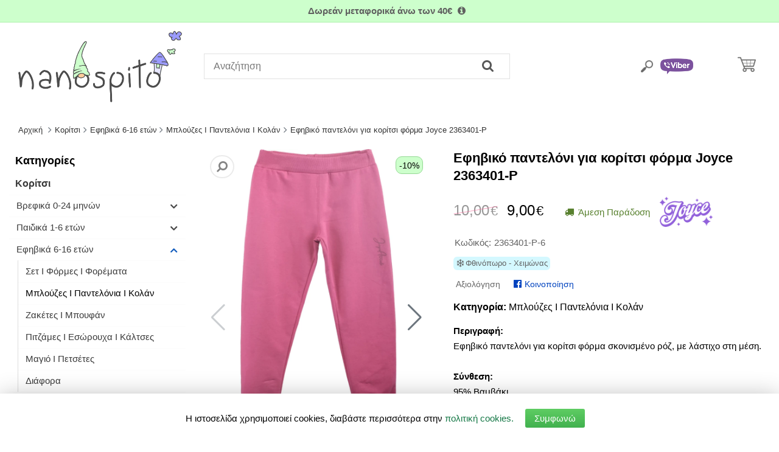

--- FILE ---
content_type: text/html; charset=UTF-8
request_url: https://nanospito.gr/el/shop/koritsi/efibika-6-16-etwn/mplouzes-eh0f4/efibiko-panteloni-gia-koritsi-forma-joyce-2363401-p-sp459
body_size: 14933
content:
<!DOCTYPE html>
<html  lang="el">
<head>
<meta charset="utf-8">
<meta name="viewport" content="width=device-width, initial-scale=1" />
<!-- 
<ints>
         ( @ @ ) 
  ....o00o.(_).o00o...
^^^^^^^^^^^^^^^^^^^^^^^^^
 Build on intsEngine 2.0 - Store 22.8 
  Copyright by ints.gr   
     Babis Orfanos          
^^^^^^^^^^^^^^^^^^^^^^^^^
</ints>
--> 
<title>Εφηβικό παντελόνι για κορίτσι φόρμα Joyce 2363401-P</title>
<meta name="description" content="Περιγραφή: Εφηβικό παντελόνι για κορίτσι φόρμα σκονισμένο ρόζ, με λάστιχο στη μέση. Σύνθεση: 95% Βαμβάκι 5% Ελαστίνη • Σε περίπτωση αμφιβολίας για το" >
<meta name="keywords" content="εφηβικό, παντελόνι, κορίτσι, φόρμα, joyce, περιγραφή, σκονισμένο, λάστιχο, σύνθεση, βαμβάκι5%, ελαστίνη•, περίπτωση, αμφιβολίας, μέγεθος, διστάσετε, ζητήσετε, ακριβείς, διαστάσεις, χαρούμε, εξυπηρετήσουμε, Νανόσπιτο, νανοσπιτο, φορμάκια Ηράκλειο Κρήτη, παιδικά, Βρεφικά, Παιδικά Ηράκλειο, Joyce Ηράκλειο, Ebita, Hashtag, energiers, paidika rouxa, brefika rouxa, vrefika rouxa, spiderman mplouzaki, marvel, mickey mouse, minnie mouse" >
<meta name="COPYRIGHT" content="Copyright nanospito.gr - Ηλεκτρονικό & φυσικό κατάστημα βρεφικών, παιδικών και εφηβικών ρούχων στο Ηράκλειο Κρήτης. - 2025. All rights reserved. " >
<meta name="AUTHOR" content="nanospito.gr - Ηλεκτρονικό & φυσικό κατάστημα βρεφικών, παιδικών και εφηβικών ρούχων στο Ηράκλειο Κρήτης." >
<meta name="GENERATOR" content="intsEngine V 2.0 - Store 22.8" >
<meta name="RESOURCE-TYPE" content="DOCUMENT" >
<meta name="DISTRIBUTION" content="GLOBAL" >
<meta name="RATING" content="GENERAL" >
<meta name="REVISIT-AFTER" content="1 DAYS" >
<meta name="robots" content="index, follow" >
<meta name="p:domain_verify" content="d1f48bf43cccd0a6cde0e2743114a90f">
<!--eshop-products-->
<!-- compiled and minified CSS -->
<link rel="stylesheet" href="https://cdn.jsdelivr.net/npm/bootstrap@4.6.0/dist/css/bootstrap.min.css" integrity="sha384-B0vP5xmATw1+K9KRQjQERJvTumQW0nPEzvF6L/Z6nronJ3oUOFUFpCjEUQouq2+l" crossorigin="anonymous">
<!--site css-->
<link href="https://nanospito.gr/templates/eshopmain/css/header.css?v=2355" rel="stylesheet" type="text/css" media="all">
<!-- categorymenu CSS -->
<link href="https://nanospito.gr/templates/eshopcontent/css/theme-new.css?v=2355" rel="stylesheet" type="text/css" />
<link href="https://nanospito.gr/templates/eshopmain/css/main.css?v=2355" rel="stylesheet" type="text/css" media="all">
<link href="https://nanospito.gr/templates/eshopmain/css/template.css?v=2355" rel="stylesheet" type="text/css" media="all">
<link href="https://nanospito.gr/templates/eshopcontent/css/content.css?v=2355" rel="stylesheet" type="text/css" media="all">
<!-- Link Swiper's CSS -->
<link href="https://nanospito.gr/templates/eshopproducts/css/swiper-bundle.min.css" rel="stylesheet"/>
<link href="https://nanospito.gr/templates/eshopcontent/css/magnific-popup.css" rel="stylesheet" type="text/css" media="all">
<link href="https://nanospito.gr/templates/eshopproducts/css/spotlight2.min.css" rel="stylesheet" type="text/css" media="all">

<!-- FONTAWESOME -->
<link rel="stylesheet" href="https://cdnjs.cloudflare.com/ajax/libs/font-awesome/4.7.0/css/font-awesome.min.css">
<!-- External JavaScript -->
<script src="https://cdnjs.cloudflare.com/ajax/libs/jquery/3.5.1/jquery.min.js" integrity="sha512-bLT0Qm9VnAYZDflyKcBaQ2gg0hSYNQrJ8RilYldYQ1FxQYoCLtUjuuRuZo+fjqhx/qtq/1itJ0C2ejDxltZVFg==" crossorigin="anonymous" referrerpolicy="no-referrer"></script>
<script src="https://cdn.jsdelivr.net/npm/bootstrap@4.6.0/dist/js/bootstrap.bundle.min.js" integrity="sha384-Piv4xVNRyMGpqkS2by6br4gNJ7DXjqk09RmUpJ8jgGtD7zP9yug3goQfGII0yAns" crossorigin="anonymous"></script>
<!-- categorymenu -->
<script src="https://nanospito.gr/templates/eshopcontent/js/jquery.treemenu.js?v=2355"></script>
<!-- Site JavaScript -->
<script src="https://nanospito.gr/templates/eshopcontent/js/all_site.js?v=2355"></script>
<script src="https://nanospito.gr/templates/eshopmain/js/jquery.easy-autocomplete.min.js"></script>
<script src="https://nanospito.gr/templates/eshopcontent/js/all_functions.js?v=2355"></script>
<!--FAVICON-->
<link rel="icon" type="image/png" href="https://nanospito.gr/favicons/favicon-96x96.png" sizes="96x96">
<link rel="icon" type="image/svg+xml" href="https://nanospito.gr/favicons/favicon.svg">
<link rel="shortcut icon" href="https://nanospito.gr/favicons/favicon.ico">
<link rel="apple-touch-icon" sizes="180x180" href="https://nanospito.gr/favicons/apple-touch-icon.png">
<meta name="apple-mobile-web-app-title" content="Nanospito">
<link rel="manifest" href="https://nanospito.gr/favicons/site.webmanifest">
<!-- facebook -->
<meta property="fb:app_id" content="475513882458862">
<meta property="og:url" content="https://nanospito.gr/el/shop/koritsi/efibika-6-16-etwn/mplouzes-eh0f4/efibiko-panteloni-gia-koritsi-forma-joyce-2363401-p-sp459">
<meta property="og:type" content="website" > 
<meta property="og:title" content="Εφηβικό παντελόνι για κορίτσι φόρμα Joyce 2363401-P">
<meta property="og:description" content="Περιγραφή: Εφηβικό παντελόνι για κορίτσι φόρμα σκονισμένο ρόζ, με λάστιχο στη μέση. Σύνθεση: 95% Βαμβάκι 5% Ελαστίνη • Σε περίπτωση αμφιβολίας για το">
<meta property="og:site_name" content="nanospito.gr - Ηλεκτρονικό & φυσικό κατάστημα βρεφικών, παιδικών και εφηβικών ρούχων στο Ηράκλειο Κρήτης.">
<link rel="canonical" href="https://nanospito.gr/el/shop/koritsi/efibika-6-16-etwn/mplouzes-eh0f4/efibiko-panteloni-gia-koritsi-forma-joyce-2363401-p-sp459" > 
<meta property="og:image" content="https://nanospito.gr/images/store/products-big/big_joyce-2363401p-nanospito.gr.1._5t8h38m3.webp"><meta property="og:image:width" content="812"><meta property="og:image:height" content="1024">
<link rel="preload" as="image" href="https://nanospito.gr/images/store/products/joyce-2363401p-nanospito.gr.1._5t8h38m3.webp">
<!-- Google Tag Manager -->
<script>(function(w,d,s,l,i){w[l]=w[l]||[];w[l].push({'gtm.start':
new Date().getTime(),event:'gtm.js'});var f=d.getElementsByTagName(s)[0],
j=d.createElement(s),dl=l!='dataLayer'?'&l='+l:'';j.async=true;j.src=
'https://www.googletagmanager.com/gtm.js?id='+i+dl;f.parentNode.insertBefore(j,f);
})(window,document,'script','dataLayer','GTM-PQZXNPN');</script>
<!-- End Google Tag Manager -->
<!-- Facebook Pixel Code --> 
<script>
!function(f,b,e,v,n,t,s)
{if(f.fbq)return;n=f.fbq=function(){n.callMethod?
n.callMethod.apply(n,arguments):n.queue.push(arguments)};
if(!f._fbq)f._fbq=n;n.push=n;n.loaded=!0;n.version='2.0';
n.queue=[];t=b.createElement(e);t.async=!0;
t.src=v;s=b.getElementsByTagName(e)[0];
s.parentNode.insertBefore(t,s)}(window, document,'script', 
'https://connect.facebook.net/en_US/fbevents.js');
fbq('init', 926387675387314);
fbq('track', 'PageView');
 fbq('track', 'ViewContent', {
content_ids: '459', 
content_type: 'product', 
 });
</script>
<noscript>
<img alt="facebook" height="1" width="1" style="display:none" src="https://www.facebook.com/tr?id=926387675387314&ev=ViewContent&noscript=1">
</noscript><!-- End Facebook Pixel Code -->
</head>
<body>
<div class="top-Bar">
<div class="container container-custom">
<div class="row align-items-center">
<div class="col-12 text-center">
<!--Box2-start-->
<p><a href="https://nanospito.gr/el/tropoi-apostolis/">Δωρεάν μεταφορικά άνω των 40€ <span class="fa fa-info-circle" style="padding-left: 5px;" aria-hidden="true"></span></a></p>
<!--Box2-end-->
</div>
</div>
</div>
</div>

<div class="menuBar">
<div class="container container-custom">
<div class="row align-items-center">

<div class="d-lg-none col-3 order-xl-1 order-sm-0 col-xl-0 text-left">
<span class="onerlayBtn" onclick="openNav()">
<span id="menu-btn">
<span class="menutext">MENU</span>
</span>
</span>
</div>

<div class="col-6 col-lg-6 col-xl-3 order-xl-0 order-sm-1 text-left collogo">
<div class="logo">
<!--Box3-start-->
<a href="https://nanospito.gr/el/home/"><img src="https://nanospito.gr/images/editor/UserFiles/nanospito.webp" alt="Nanospito.gr" title="Nanospito.gr" /></a>
<!--Box3-end-->
</div>
</div>

<div class="col-3 order-xl-2 order-sm-2 col-xl-5 text-left d-none d-xl-block bg-search searchClass">
<div id="searchContent" class="searchContent">
<span class="closeSearchbtn">×</span>
<div class="searchbardiv" id="formsearch">
<form role="search" id="searchform" action="https://nanospito.gr/el/search_results" method="get" onsubmit="this.submit();return false;">
<div class="searchinputform">
<label for="provider-remote" class="d-none">Search</label>
<input type="text" id="provider-remote" autocomplete="off" class="form-control" name="q">
<!--search with microphone -->
<span class="micIconForm">
<span id="mic_icon" class="mic_icon" onclick="startDictation()">
<span class="fa fa-microphone" aria-hidden="true"></span>
</span>
</span>
</div>

<div class="searchiconform">
<button class="btn btn-search" type="submit">
<span class="search-icon">
<span class="fa fa-search" id="myimage"></span>
<span class="sr-only">Search</span>
</span>
</button>
</div>
</form>
</div>
</div>
</div>

<div class="col-3 order-xl-4 order-sm-2  col-lg-6 col-xl-1 text-center">
<div class="cart_view">
<div id="minicart" class="btn-group">
<span class="btn btn-default miniCartButton" title="Το καλάθι αγορών σας είναι άδειο">
<span class="minicart-icon"><span class="custom-cart"></span>
<span class="showItems emptycart">&nbsp;&nbsp;Καλάθι αγορών</span>
</span>
</span>
</div>
</div>
</div>

<div class="col-12 col-xl-3 order-xl-2 order-sm-3 text-right text-center-mobile colcart">
<div class="site-actions">
<span class="phone_view" id="phone_view">
<!--Box4-start-->
<span class="searchicon"><img src="https://nanospito.gr/images/editor/UserFiles/Image/icons/search-2-24.png" title="Search" alt="Search" width="20" height="20" /></span> <a href="viber://chat/?number=%2B306979135860" target="_blank" rel="noopener"><img src="https://nanospito.gr/images/editor/UserFiles/viber-3.webp" alt="Viber" title="Viber" width="54" height="26" /></a>
<!--Box4-end-->
</span>
</div>
</div>

</div>

</div>
</div>


<div class="container container-custom">
<div class="row" id="pageAllContent">

<div class="col-12 text-left">
<nav aria-label="breadcrumb">
<ol class="breadcrumb" itemscope itemtype="https://schema.org/BreadcrumbList">
<li class="breadcrumb-item" itemprop="itemListElement" itemscope itemtype="https://schema.org/ListItem">
<a href="https://nanospito.gr/el/home/" itemprop="item" title="Νανόσπιτο" aria-label="Home"><span itemprop="name" class="hideItem">Νανόσπιτο</span>
Αρχική</a>
<meta itemprop="position" content="1" />
</li>
<li itemprop="itemListElement" itemscope itemtype="https://schema.org/ListItem" class="breadcrumb-item"><a href="https://nanospito.gr/el/shop/koritsi" itemprop="item" title="Κορίτσι"><span itemprop="name">Κορίτσι</span></a><meta itemprop="position" content="2" /></li><li itemprop="itemListElement" itemscope itemtype="https://schema.org/ListItem" class="breadcrumb-item"><a href="https://nanospito.gr/el/shop/koritsi/efibika-6-16-etwn" itemprop="item" title="Εφηβικά 6-16 ετών"><span itemprop="name">Εφηβικά 6-16 ετών</span></a><meta itemprop="position" content="3" /></li><li itemprop="itemListElement" itemscope itemtype="https://schema.org/ListItem" class="breadcrumb-item"><a href="https://nanospito.gr/el/shop/koritsi/efibika-6-16-etwn/mplouzes-eh0f4" itemprop="item" title="Μπλούζες I Παντελόνια I Κολάν"><span itemprop="name">Μπλούζες I Παντελόνια I Κολάν</span></a><meta itemprop="position" content="4" /></li><li itemprop="itemListElement" itemscope itemtype="https://schema.org/ListItem" class="breadcrumb-item currentbread"><a href="https://nanospito.gr/el/shop/koritsi/efibika-6-16-etwn/mplouzes-eh0f4/efibiko-panteloni-gia-koritsi-forma-joyce-2363401-p-sp459" itemprop="item" title="Εφηβικό παντελόνι για κορίτσι φόρμα Joyce 2363401-P" class="currentlink"><span itemprop="name">Εφηβικό παντελόνι για κορίτσι φόρμα Joyce 2363401-P</span></a><meta itemprop="position" content="5" /></li></ol>
</nav></div>

<div class="col-12">
<div class="row">
<div class="col-0 col-lg-3">
<div class="row">

<div class="col-12 boxview">
<div class="leftCategories">
<span class="categrHeader">Κατηγορίες</span>
<div id="myNav" class="overlay">
<!-- Button to close the overlay navigation -->
<span class="closebtn" onclick="closeNav()">&times;</span>
<!-- Overlay content -->
<div class="overlay-content">
<div class="tree-menu treemenu" id="tree-menu">
<ul id="storeCategories" class="cattreemenu">
<li class="tree-empty">
<a href="https://nanospito.gr/el/shop/koritsi" title="Κορίτσι">Κορίτσι</a>
<ul class="active">
<li >
<a href="https://nanospito.gr/el/shop/koritsi/brephika-0-24" title="Βρεφικά 0-24 μηνών" >Βρεφικά 0-24 μηνών</a>
<ul>
<li >
<a href="https://nanospito.gr/el/shop/koritsi/brephika-0-24/set-formakia-foremata-baby" title="Σετ I Φορμάκια I Φορέματα" >Σετ I Φορμάκια I Φορέματα</a>
</li>
<li >
<a href="https://nanospito.gr/el/shop/koritsi/brephika-0-24/mplouzes-ravwh" title="Μπλούζες I Παντελόνια" >Μπλούζες I Παντελόνια</a>
</li>
<li >
<a href="https://nanospito.gr/el/shop/koritsi/brephika-0-24/zaketes-e27x5" title="Ζακέτες I Μπουφάν" >Ζακέτες I Μπουφάν</a>
</li>
<li >
<a href="https://nanospito.gr/el/shop/koritsi/brephika-0-24/koubertakia---petsetes---saliares-8m5sa" title="Κουβερτάκια Ι Πετσέτες Ι Σαλιάρες" >Κουβερτάκια Ι Πετσέτες Ι Σαλιάρες</a>
</li>
<li >
<a href="https://nanospito.gr/el/shop/koritsi/brephika-0-24/pitzames-i-kormakia-i-kaltses" title="Υπνόσακοι Ι Πιτζάμες Ι Κορμάκια Ι Κάλτσες" >Υπνόσακοι Ι Πιτζάμες Ι Κορμάκια Ι Κάλτσες</a>
</li>
</ul>
</li>
<li >
<a href="https://nanospito.gr/el/shop/koritsi/paidika-1-6-eton" title="Παιδικά 1-6 ετών" >Παιδικά 1-6 ετών</a>
<ul>
<li >
<a href="https://nanospito.gr/el/shop/koritsi/paidika-1-6-eton/set---formes---foremata" title="Σετ I Φόρμες I Φορέματα" >Σετ I Φόρμες I Φορέματα</a>
</li>
<li >
<a href="https://nanospito.gr/el/shop/koritsi/paidika-1-6-eton/mplouzes-2jiqz" title="Μπλούζες I Παντελόνια I Κολάν" >Μπλούζες I Παντελόνια I Κολάν</a>
</li>
<li >
<a href="https://nanospito.gr/el/shop/koritsi/paidika-1-6-eton/zaketes-k8g4o" title="Ζακέτες I Μπουφάν" >Ζακέτες I Μπουφάν</a>
</li>
<li >
<a href="https://nanospito.gr/el/shop/koritsi/paidika-1-6-eton/pitzames-i-eswrouxa-i-kaltses" title="Υπνόσακοι Ι Πιτζάμες Ι Εσώρουχα Ι Κάλτσες" >Υπνόσακοι Ι Πιτζάμες Ι Εσώρουχα Ι Κάλτσες</a>
</li>
<li >
<a href="https://nanospito.gr/el/shop/koritsi/paidika-1-6-eton/magio-poc0c" title="Μαγιό Ι Πετσέτες Ι Καπέλα" >Μαγιό Ι Πετσέτες Ι Καπέλα</a>
</li>
<li >
<a href="https://nanospito.gr/el/shop/koritsi/paidika-1-6-eton/diafora" title="Διάφορα" >Διάφορα</a>
</li>
</ul>
</li>
<li >
<a href="https://nanospito.gr/el/shop/koritsi/efibika-6-16-etwn" title="Εφηβικά 6-16 ετών" >Εφηβικά 6-16 ετών</a>
<ul>
<li >
<a href="https://nanospito.gr/el/shop/koritsi/efibika-6-16-etwn/set-kzutu" title="Σετ I Φόρμες I Φορέματα" >Σετ I Φόρμες I Φορέματα</a>
</li>
<li class="active">
<a href="https://nanospito.gr/el/shop/koritsi/efibika-6-16-etwn/mplouzes-eh0f4" title="Μπλούζες I Παντελόνια I Κολάν" >Μπλούζες I Παντελόνια I Κολάν</a>
</li>
<li >
<a href="https://nanospito.gr/el/shop/koritsi/efibika-6-16-etwn/zaketes-1rukt" title="Ζακέτες I Μπουφάν" >Ζακέτες I Μπουφάν</a>
</li>
<li >
<a href="https://nanospito.gr/el/shop/koritsi/efibika-6-16-etwn/pitzames-wlc5o" title="Πιτζάμες Ι Εσώρουχα Ι Κάλτσες" >Πιτζάμες Ι Εσώρουχα Ι Κάλτσες</a>
</li>
<li >
<a href="https://nanospito.gr/el/shop/koritsi/efibika-6-16-etwn/magio-pj0e2" title="Μαγιό Ι Πετσέτες" >Μαγιό Ι Πετσέτες</a>
</li>
<li >
<a href="https://nanospito.gr/el/shop/koritsi/efibika-6-16-etwn/diafora-hh05c" title="Διάφορα" >Διάφορα</a>
</li>
</ul>
</li>
</ul>
</li>
<li class="tree-empty">
<a href="https://nanospito.gr/el/shop/agori" title="Αγόρι">Αγόρι</a>
<ul class="active">
<li >
<a href="https://nanospito.gr/el/shop/agori/brefika-6-18-min" title="Βρεφικά 0-24 μηνών" >Βρεφικά 0-24 μηνών</a>
<ul>
<li >
<a href="https://nanospito.gr/el/shop/agori/brefika-6-18-min/set-formakia" title="Σετ I Φορμάκια" >Σετ I Φορμάκια</a>
</li>
<li >
<a href="https://nanospito.gr/el/shop/agori/brefika-6-18-min/mplouzes-panrelonia" title="Μπλούζες I Παντελόνια" >Μπλούζες I Παντελόνια</a>
</li>
<li >
<a href="https://nanospito.gr/el/shop/agori/brefika-6-18-min/zaketes-mpoufan" title="Ζακέτες I Μπουφάν" >Ζακέτες I Μπουφάν</a>
</li>
<li >
<a href="https://nanospito.gr/el/shop/agori/brefika-6-18-min/koubertakia---petsetes---saliares" title="Κουβερτάκια Ι Πετσέτες Ι Σαλιάρες" >Κουβερτάκια Ι Πετσέτες Ι Σαλιάρες</a>
</li>
<li >
<a href="https://nanospito.gr/el/shop/agori/brefika-6-18-min/kormakia-qex4j" title="Υπνόσακοι Ι Πιτζάμες Ι Κορμάκια Ι Κάλτσες" >Υπνόσακοι Ι Πιτζάμες Ι Κορμάκια Ι Κάλτσες</a>
</li>
</ul>
</li>
<li >
<a href="https://nanospito.gr/el/shop/agori/paidika-1-6-etwn" title="Παιδικά 1-6 ετών" >Παιδικά 1-6 ετών</a>
<ul>
<li >
<a href="https://nanospito.gr/el/shop/agori/paidika-1-6-etwn/set-formes" title="Σετ I Φόρμες" >Σετ I Φόρμες</a>
</li>
<li >
<a href="https://nanospito.gr/el/shop/agori/paidika-1-6-etwn/mplouzes-i-poukamisa-i-pantelonia" title="Μπλούζες I Πουκάμισα I Παντελόνια" >Μπλούζες I Πουκάμισα I Παντελόνια</a>
</li>
<li >
<a href="https://nanospito.gr/el/shop/agori/paidika-1-6-etwn/zaketes-mpoyfan" title="Ζακέτες I Μπουφάν" >Ζακέτες I Μπουφάν</a>
</li>
<li >
<a href="https://nanospito.gr/el/shop/agori/paidika-1-6-etwn/pitzames" title="Υπνόσακοι Ι Πιτζάμες Ι Εσώρουχα Ι Κάλτσες" >Υπνόσακοι Ι Πιτζάμες Ι Εσώρουχα Ι Κάλτσες</a>
</li>
<li >
<a href="https://nanospito.gr/el/shop/agori/paidika-1-6-etwn/magio-h98dx" title="Μαγιό Ι Πετσέτες Ι Καπέλα" >Μαγιό Ι Πετσέτες Ι Καπέλα</a>
</li>
</ul>
</li>
<li >
<a href="https://nanospito.gr/el/shop/agori/6-16-etwn" title="Εφηβικά 6-16 ετών" >Εφηβικά 6-16 ετών</a>
<ul>
<li >
<a href="https://nanospito.gr/el/shop/agori/6-16-etwn/set-formes2" title="Σετ I Φόρμες" >Σετ I Φόρμες</a>
</li>
<li >
<a href="https://nanospito.gr/el/shop/agori/6-16-etwn/mplouzes-i-poukamisa-i-pantelonia-4u1xm" title="Μπλούζες I Πουκάμισα I Παντελόνια" >Μπλούζες I Πουκάμισα I Παντελόνια</a>
</li>
<li >
<a href="https://nanospito.gr/el/shop/agori/6-16-etwn/zaketes-mpoufan2" title="Ζακέτες I Μπουφάν" >Ζακέτες I Μπουφάν</a>
</li>
<li >
<a href="https://nanospito.gr/el/shop/agori/6-16-etwn/pitzames-5bx48" title="Πιτζάμες Ι Εσώρουχα Ι Κάλτσες" >Πιτζάμες Ι Εσώρουχα Ι Κάλτσες</a>
</li>
<li >
<a href="https://nanospito.gr/el/shop/agori/6-16-etwn/magio" title="Μαγιό Ι Πετσέτες" >Μαγιό Ι Πετσέτες</a>
</li>
</ul>
</li>
</ul>
</li>
</ul>
</div>
</div>
</div>
</div>
</div>

<div class="col-12 newsLetter boxview d-xl-block" >
<!--Box15-start-->

<!--Box15-end-->
</div>

</div>
</div>
<div class="col-12 col-md-12 col-lg-9 boxview">
<div class="row">
<div class="col-12 pageContent">
<div id="pagecontent"> 	
<div class="productDescAll" itemscope itemtype="http://schema.org/Product">
<div class="row topColProduct">
<!-- START product images -->
<div id="productDescGallery" class="col-12 col-lg-5">
<div id="StoreDescImgwrapper" class="rslides_container ">
<span class="offersAllProDiv movetop">
-10%</span>

<!-- Slideshow pager -->
<div style="--swiper-navigation-color: #6c757d; --swiper-pagination-color: #6c757d" class="swiper mySwiper2" >
<div class="swiper-wrapper slider-for spotlight-group" id="slider3"  data-theme="white"  data-control="zoom,close,prev,next" data-title="false">
<div class="swiper-slide  picture-frame" data-hash="slide1">
<img class="img-zoom lazyload" src="https://nanospito.gr/images/store/products/joyce-2363401p-nanospito.gr.1._5t8h38m3.webp" alt="Εφηβικό παντελόνι για κορίτσι φόρμα Joyce 2363401-P - 1" title="Εφηβικό παντελόνι για κορίτσι φόρμα Joyce 2363401-P - 1"  itemprop="image" data-src="https://nanospito.gr/images/store/products-big/big_joyce-2363401p-nanospito.gr.1._5t8h38m3.webp">
<a href="https://nanospito.gr/images/store/products-big/big_joyce-2363401p-nanospito.gr.1._5t8h38m3.webp" class="productgallery spotlight" title="Εφηβικό παντελόνι για κορίτσι φόρμα Joyce 2363401-P - 1"><span class="zoom-icon "><span class="fa fa-search fa-flip-horizontal zoom-fa"></span><span class="zoom-text">Μεγέθυνση</span></span></a>
</div>
<div class="swiper-slide Noprint picture-frame" data-hash="slide2">
<img class="img-zoom lazyload" src="https://nanospito.gr/images/store/products/joyce-2363401p-nanospito.gr.2._zbvg25a1.webp" alt="Εφηβικό παντελόνι για κορίτσι φόρμα Joyce 2363401-P - 2" title="Εφηβικό παντελόνι για κορίτσι φόρμα Joyce 2363401-P - 2"  itemprop="image" data-src="https://nanospito.gr/images/store/products-big/big_joyce-2363401p-nanospito.gr.2._zbvg25a1.webp">
<a href="https://nanospito.gr/images/store/products-big/big_joyce-2363401p-nanospito.gr.2._zbvg25a1.webp" class="productgallery spotlight" title="Εφηβικό παντελόνι για κορίτσι φόρμα Joyce 2363401-P - 2"><span class="zoom-icon "><span class="fa fa-search fa-flip-horizontal zoom-fa"></span><span class="zoom-text">Μεγέθυνση</span></span></a>
</div>
</div>
<div class="swiper-button-next"></div>
<div class="swiper-button-prev"></div>
</div>
<!-- Slideshow thumbs -->
<div class="swiper mySwiper">
<div class="swiper-wrapper Noprint  vslider">
<div class="swiper-slide">
<img src="https://nanospito.gr/images/store/products-thumb/th_joyce-2363401p-nanospito.gr.1._5t8h38m3.webp" alt="Εφηβικό παντελόνι για κορίτσι φόρμα Joyce 2363401-P - 1" title="Εφηβικό παντελόνι για κορίτσι φόρμα Joyce 2363401-P - 3" >
</div>
<div class="swiper-slide">
<img src="https://nanospito.gr/images/store/products-thumb/th_joyce-2363401p-nanospito.gr.2._zbvg25a1.webp" alt="Εφηβικό παντελόνι για κορίτσι φόρμα Joyce 2363401-P - 2" title="Εφηβικό παντελόνι για κορίτσι φόρμα Joyce 2363401-P - 3" >
</div>
</div>
</div>

</div>
<script>
/*//business gallery
$(function () {
// Slideshow 
$("#slider3").responsiveSlides({
manualControls: '#slider3-pager',
auto: false,
pause: true, 
nav: true,  
maxwidth:685
});
});
*/</script>
</div>
<!-- EOF product images -->

<!-- start description and buy -->
<div class="col-12 col-lg-7">
<div id="productDescBuyAll">
<div class="pageHeader productHeader text-left">
<h1>Εφηβικό παντελόνι για κορίτσι φόρμα Joyce 2363401-P</h1>
</div>
<div class="buyTable text-left">
<div class="bigPrice">
<span class="firstPriceDesc">
10,00<span class="euroSign">&#8364;</span></span>
<span id="updatePrice">
<span itemprop="offers" itemscope itemtype="http://schema.org/Offer">
<meta itemprop="priceCurrency" content="EUR" />
<span itemprop="price" class="hiddenPrice hidden">9.00</span>
<span class="currentPrice">9,00</span><span class="euroSign">&#8364;</span>
<span style="display:none">
<link itemprop="url" href="https://nanospito.gr/el/shop/koritsi/efibika-6-16-etwn/mplouzes-eh0f4/efibiko-panteloni-gia-koritsi-forma-joyce-2363401-p-sp459" />
<link itemprop="availability" href="http://schema.org/InStock" />
</span>
</span>
</span>
<span class="priceVat">
</span>
<!-- delivery time -->
<span id="delivery-id" class="delivery_price_text_active" title="Άμεση Παράδοση"><span class="fa fa-truck"></span>&nbsp;&nbsp;<span class="delivery_text">Άμεση Παράδοση</span></span><span class="manufacter"><a href="https://nanospito.gr/el/shop/manufacturer/joyce" title="Joyce">
<img src="https://nanospito.gr/images/store/manufacturer/ccc025e7d8bcfdc286f17e352b0a3511.jpg" alt="Joyce" title="Joyce" class="st-manufacturer" >
</a>
</span><span class="hideItem" itemprop="brand" itemtype="https://schema.org/Brand" itemscope>Joyce</span>
</div>
<div class="product-code text-left">
<span>Κωδικός:<span class="current-code">2363401-P-6</span></span>
<meta itemprop="sku" content="2363401-P-6" />
<meta itemprop="mpn" content="2363401-P" />
</div>
<div class="product-season text-left">
<span class="winterbtn"><span class="fa fa-snowflake-o" aria-hidden="true"></span>Φθινόπωρο - Χειμώνας</span></div>
<div class="products-rating text-left">
<span class="star-18-contain openRating" >
<span class="viewrating-0"><span class="stars18"><span title="0.0 αστέρια" style="width:0px;"></span></span>&nbsp;<span class="ratings_count" title="0 χρήστες">(0)</span></span>&nbsp;</span><a class="openRating" href="#rating">Αξιολόγηση</a>
&nbsp;
<a href="#"  class="btn-share" onclick="window.open('https://www.facebook.com/sharer/sharer.php?u='+encodeURIComponent(location.href),'facebook-share-dialog','width=626,height=436');return false;"  title="Share"><span class="fa fa-facebook-official" aria-hidden="true"></span>Κοινοποίηση</a>
</div>

<div class="prodCode text-left">
Κατηγορία: 
<a  href="https://nanospito.gr/el/shop/koritsi/efibika-6-16-etwn/mplouzes-eh0f4">Μπλούζες I Παντελόνια I Κολάν</a>
</div>
<div class="smalldescription">
<span class="hideItem">
<span class="product-title" itemprop="name">Εφηβικό παντελόνι για κορίτσι φόρμα Joyce 2363401-P</span>
<span itemprop="mpn" content="2363401-P">
<a href="https://nanospito.gr/el/shop/koritsi/efibika-6-16-etwn/mplouzes-eh0f4/efibiko-panteloni-gia-koritsi-forma-joyce-2363401-p-sp459" itemprop="url">https://nanospito.gr/el/shop/koritsi/efibika-6-16-etwn/mplouzes-eh0f4/efibiko-panteloni-gia-koritsi-forma-joyce-2363401-p-sp459</a>
</span>
</span>
<div itemprop="description">
<strong>Περιγραφή:</strong><br />Εφηβικό παντελόνι για κορίτσι φόρμα σκονισμένο ρόζ, με λάστιχο στη μέση.<br /><br /><strong>Σύνθεση:<br /></strong>95% Βαμβάκι<br />5% Ελαστίνη<br /><br />• Σε περίπτωση αμφιβολίας για το μέγεθος, μην διστάσετε μας να ζητήσετε ακριβείς διαστάσεις, θα χαρούμε να σας εξυπηρετήσουμε.</div>
</div>

<script> 
$.metadata.setType("attr", "validate");
</script>
<form action="https://nanospito.gr/addons/store/addcart.php?action=add&amp;c=60&amp;p=459&amp;l=1" method="post" name="buyForm" id="buyForm" class="cartform"  autocomplete="off">
<div id="combsview"><div class="row"><div class="col-12">&nbsp;</div></div></div>
<script>
$(document).ready(function() {
var allvars = '21,20,19,18,17,10';
var availablevars = '17,18,19,20,21';
var limitvars = '17,18,19,20,21';
var lastclick = '';
UpdateStatus(limitvars);
//click input radio
$('#combsview').on("click", ".select_option", function(){
var limitvars = $("input[class='select_option']:checked").map(function() {return $(this).attr("data-id"); }).get().join(',');
var lastclick = $(this).attr("data-id");
//var limitvars = $("input[class='select_option']:checked").map(function() {return this.value; }).get().join(',');  
UpdateStatus(limitvars,lastclick);
 });
 
 function UpdateStatus(limitvars,lastclick){
$.ajax({ 
method: "POST",
url: "https://nanospito.gr/addons/store/library/combineSearch.php",
data: {
allvars : allvars,
availablevars : availablevars,
lastclick: lastclick,
key: '21,20,19,18,17,10',
limitvars: limitvars,
lanId: '1',
pdid: '459'
},
success: function(data){
//$('#combsview').show().html(data.html);
$("#combsview").fadeIn('fast');
$('#combsview').html(data.html);
    
 if (data.datas) { 
datanew= data.datas;//parse response
varCombs = datanew.varCombs;
varCode=datanew.varCode;//value of Code
varQty=datanew.varQty;//value of Qty
varPrice=datanew.varPrice;//value of Price
varImg=datanew.varImg;//value of Img
varPriceSign= '-';
if(varPrice > 0){
varPricedec= varPrice.replace(".", ",");
//varPriceSign= varPricedec+"<span class='euroSign'>php echo $shopConfig['currency']; ?<\/span>";//value of varPrice
}
if(varQty == 0  || varPrice == 0){
$("#btn-addcart").attr('disabled','disabled');//disable button
$("#delivery-id").hide();
if(varQty == 0){
$("#btn-addcart").attr("data-toggle", "tooltip").attr("title", "Δεν είναι διαθέσιμο");
$('#btn-addcart').tooltip('show')
}
}else{
$("#btn-addcart").removeAttr('disabled','disabled');//enable button
$("#btn-addcart").attr("data-toggle", "tooltip").attr("title", "Προσθήκη στο καλάθι");
$('#btn-addcart').tooltip('hide');
$("#delivery-id").show();
}
$("#productPrice").attr("value",varPrice).html(varQty); 
//$('.firstPriceDesc').hide();
$(".hiddenPrice").html(varPrice); 
$(".currentPrice").html(varPricedec); 
$(".current-code").html(varCode);
$(".prStockQty").html(varQty); 
$("#delivery-id").addClass("delivery_price_text_active");
$(".delivery_text").html("Άμεση Παράδοση"); 
//update price bottom
priceChecker(varPrice);
//change image
goToPage(varImg);
}
}
});
}
});
</script>
<script>
//number format function
function number_format (number, decimals, dec_point, thousands_sep) {
number = (number + '').replace(/[^0-9+\-Ee.]/g, '');
var n = !isFinite(+number) ? 0 : +number,
prec = !isFinite(+decimals) ? 0 : Math.abs(decimals), 
sep = (typeof thousands_sep === 'undefined') ? ',' : thousands_sep,
dec = (typeof dec_point === 'undefined') ? '.' : dec_point,
s = '',
toFixedFix = function (n, prec) {
var k = Math.pow(10, prec);
return '' + Math.round(n * k) / k;
};
// Fix for IE parseFloat(0.55).toFixed(0) = 0;
s = (prec ? toFixedFix(n, prec) : '' + Math.round(n)).split('.');
if (s[0].length > 3) {        s[0] = s[0].replace(/\B(?=(?:\d{3})+(?!\d))/g, sep);
}
if ((s[1] || '').length < prec) {
s[1] = s[1] || '';
s[1] += new Array(prec - s[1].length + 1).join('0');    }
return s.join(dec);
}

</script>
<input type="hidden"  name="product" id="product" value="459">
<input type="hidden"  name="pageReturnUrl" id="pageReturnUrl" value="https://nanospito.gr/el/shop/koritsi/efibika-6-16-etwn/mplouzes-eh0f4/efibiko-panteloni-gia-koritsi-forma-joyce-2363401-p-sp459">
<input type="hidden"  name="productPrice" id="productPrice" value="9">
<input type="hidden"  name="customerDiscount" id="customerDiscount" value="0">
<div class="row  align-items-center buy-actions">
<div class="col-12 col-xl-7  buy_button">
<div class="fieldset">
<div class="field qty">
<label class="label" for="item">Qty</label>
<div class="control">
<input type="number" name="item" id="item" title="Έλάχιστη ποσότητα 1" step="1" value="1" min="1" class="input-text qty">
</div>
</div>
<div class="actions">
<button type="submit"  name="btnAddToCart" class="action bigAddcartNew" id="btn-addcart" title="Προσθήκη στο καλάθι">
<span>Προσθήκη στο καλάθι</span>
</button>
</div>
</div>
<div><label for="item" class="warning">!</label></div>
</div>
</div>
</form>
</div>


</div>

<!-- The product Detail --><!-- The wishlist and send friend -->
<div class="row productDescActions">
<div class="col-12 text-center">
<div class="store-info">
</div>
</div>

</div>
</div>
</div>
<div class="row">
<div class="col-12 text-left">
<ul class="nav nav-tabs  justify-content-center prod-info" id="prod-info">
<li class="nav-item"><a class="nav-link active" data-toggle="tab" href="#ship"><!--BoxHeader8-start-->
Αποστολή
<!--BoxHeader8-end-->
</a></li>
<li class="nav-item"><a class="nav-link" data-toggle="tab" href="#payments"><!--BoxHeader9-start-->
Πληρωμή
<!--BoxHeader9-end-->
</a></li>
<li class="nav-item"><a class="nav-link" data-toggle="tab" href="#rating">Αξιολογήσεις</a></li>

</ul>
<div class="tab-content">
<div id="ship" class="tab-pane fade in active show specs-content">
<!--Box8-start-->
<span>Για τις αποστολές μας χρησιμοποιούμε την<strong> <img src="https://nanospito.gr/images/editor/UserFiles/Image/boxes/speedex-logo.webp" alt="Speedex" width="113" height="44" title="Speedex" /><br /></strong><strong></strong></span><span>Όλες οι αποστολές συνοδεύονται από κωδικό εντοπισμού για παρακολούθηση της παραγγελίας σας.<br />Μην ξεχάσετε να ενημερωθείτε για τα <strong>δωρεάν μεταφορικά</strong>!<br /><br />Για περισσότερες πληροφορίες σχετικά με τις αποστολές, ανατρέξτε στις<strong> <a href="https://nanospito.gr/el/tropoi-apostolis/" title="Τρόποι Αποστολής και Πληρωμής">Χρεώσεις</a></strong><br /></span>
<!--Box8-end-->
</div>
<div id="payments" class="tab-pane fade  specs-content">
<!--Box9-start-->
<p>Επιλέξτε έναν από τους ασφαλείς τρόπους πληρωμής.<br />Για περισσότερες πληροφορίες ανατρέξτε στους<strong> <a href="https://nanospito.gr/el/tropoi-plirwmis/" title="Τρόποι Πληρωμής">Τρόπους Πληρωμής</a></strong></p>
<!--Box9-end-->
</div>
<div id="rating" class="tab-pane fade  specs-content">
<div class="post_ratings"><p class="ratings_no">Δεν υπάρχει καμία αξιολόγηση ακόμη.</p></div><script>
$(document).ready(function(){
$(".alert").fadeOut(400).fadeIn(400)
.fadeOut(400).fadeIn(400);
});
</script>
<div class="ratingForm">
<div style="width:100%">
<span id="ratingForm"></span>
</div>
</div>
<div class="rating-Form" style="width:100%;">
<form method="post" name="ratingFrm" id="ratingFrm" action="https://nanospito.gr/addons/store/form-rating.php"  autocomplete="off">
<fieldset>
<legend>Αξιολογήστε το προϊόν</legend>
<div class="row">
<div class="col-12 form-group">
<span style="display:inline-block">
<b>* Η βαθμολογία σας&nbsp;</b>
</span>
<span style="display:inline-block">
<!-- hide the input -->  
<label for="rating-input" class="hidden">Rating</label>
<input  type="number" name="rating-input" id="rating-input" min="1" max="5" required />
<span class="rating">
<span class="fa fa-star-o  rating-star" id="rating-1" data-rating="1" tabindex="0" aria-label="Rate as one out of 5 stars" aria-checked="false" role="radio"></span>
<span class="fa fa-star-o  rating-star" id="rating-2" data-rating="2" tabindex="0" aria-label="Rate as two out of 5 stars" aria-checked="false" role="radio"></span>
<span class="fa fa-star-o  rating-star" id="rating-3" data-rating="3" tabindex="0" aria-label="Rate as three out of 5 stars" aria-checked="false" role="radio"></span>
<span class="fa fa-star-o  rating-star" id="rating-4" data-rating="4" tabindex="0" aria-label="Rate as four out of 5 stars" aria-checked="false" role="radio"></span>
<span class="fa fa-star-o  rating-star" id="rating-5" data-rating="5" tabindex="0" aria-label="Rate as five out of 5 stars" aria-checked="false" role="radio"></span>
</span>
</span>
</div>
</div>


<div class="row">
<div class="col-12 form-group">
<label for="txtrating" class="hidden">Your Rating</label>
<textarea class="form-control" name="txtrating" rows="4" id="txtrating" required placeholder="* Η Αξιολόγησή σας"></textarea>
</div>
</div>

<div class="row">
<div class="col-12 col-lg-6 form-group">
<div class="input-group flex-nowrap">
<div class="input-group-prepend">
<span class="input-group-text" id="addon-wrapping">
<span class="fa fa-user" aria-hidden="true"></span>
</span>
</div>
<label for="name" class="hidden">Name</label>
<input class="form-control" name="name" type="text" id="name" value="" required="required" placeholder="* Όνομα"  aria-describedby="addon-wrapping" />
</div>
</div>

<div class="col-12 col-lg-6 form-group">
<div class="input-group flex-nowrap">
<div class="input-group-prepend">
<span class="input-group-text" id="addon-email">
<span class="fa fa-envelope" aria-hidden="true"></span>
</span>
</div>
<label for="email" class="hidden">Email</label>
<input class="form-control" name="email" type="email" id="email" value="" required="required" placeholder="* Email"  aria-describedby="addon-email" />
</div>
<input name="productId" type="hidden" id="productId" value="459"/>
<input type="hidden" name="iphash" value="a606523fd64f58b57316e8c4a7aa3564"/><input name="token" type="hidden" id="token" value="63eeb83d446a528c263429309b883adfa266e2ba522b758762dcab1e2bd5ea9f"/>
</div>
</div>

<div class="row">
<div class="col-12  form-group text-center">
<label for="fm_verify">
<span class="required">*</span> Συμπληρώστε τον αριθμό</label>
<script>
function do_img_refresh(thevar){
var rndval=new Date().getTime();
var c = document.getElementById(thevar);
c.innerHTML = "&nbsp;<img src='https://nanospito.gr/images/image.php?a="+rndval+"' alt='' width='65' height='34' />";
}
</script>
<div class="input-group  justify-content-center">
<input type="text" name="fm_verify" id="fm_verify" maxlength="4" class="form-control" style="max-width:100px;" required="required"/>
<span id='vcode'>&nbsp;<img src="https://nanospito.gr/images/image.php?a=1765883422" width="65" height="34" alt="txtcode" title="txtcode"/></span><span class="fa fa-refresh refresh-icon" aria-hidden="true" onclick="do_img_refresh('vcode')"></span>
</div>
</div>
<div class="col-12 form-group toppad-buffer-15 text-center">
<button name="sendrating" type="submit" class="btn btn-success raised" id="sendrating">
<span class="fa fa-paper-plane" aria-hidden="true"></span>&nbsp;&nbsp;Υποβολή</button>
</div>
<div class="col-12 toppad-buffer-15 text-center">
<span class="required blog_required">Τα πεδία με τον αστερίσκο (*) είναι υποχρεωτικά</span>
<br />
</div>

</div>
</fieldset>
</form>
</div>
<script>
$(document).ready(function () {
	
$('.openRating').click(function() {
// Find the target tab li (or anchor) that links to the content you want to show.
$('a[href="#rating"]').tab('show');
$("html, body").animate({ scrollTop: $("#prod-info").offset().top }, 1000);
});

function setRating(rating) {
$('#rating-input').val(rating);
// fill all the stars assigning the '.selected' class
$('.rating-star').removeClass('fa-star-o').addClass('selected');
// empty all the stars to the right of the mouse
$('.rating-star#rating-' + rating + ' ~ .rating-star').removeClass('selected').addClass('fa-star-o');
}

$('.rating-star')
.on('mouseover', function(e) {
var rating = $(e.target).data('rating');
// fill all the stars
$('.rating-star').removeClass('fa-star-o').addClass('fa-star');
// empty all the stars to the right of the mouse
$('.rating-star#rating-' + rating + ' ~ .rating-star').removeClass('fa-star').addClass('fa-star-o');
})
.on('mouseleave', function (e) {
// empty all the stars except those with class .selected
$('.rating-star').removeClass('fa-star').addClass('fa-star-o');
})
.on('click', function(e) {
var rating = $(e.target).data('rating');
setRating(rating);
})
.on('keyup', function(e){
// if spacebar is pressed while selecting a star
if (e.keyCode === 32) {
  // set rating (same as clicking on the star)
  var rating = $(e.target).data('rating');
  setRating(rating);
}
});

//auto open tab
if(window.location.hash != "") {
$('a[href="' + window.location.hash + '"]').click();
}
});

$(window).on('load',function(){
if (location.hash == '#rating') {
$("html, body").animate({ scrollTop: $("#prod-info").offset().top }, 1000);
 }
});
</script>
</div>
</div>
</div>
</div>
</div>

<div class="row footerProduct">
<!--Go back button-->
<div class="col-12 col-lg-6 goBackDiv">
</div>
<div class="col-12 col-lg-6 printcol">
</div>
</div>

<script>
$(document).ready(function() {

//validate form
$("#buyForm").validate({
errorElement: 'label',
errorClass: "warning"
});

//$( "#item" ).rules( "add", {required: false});
//$( "#item" ).rules( "remove", "step min" );

$('.smalldescription table').addClass('table table-bordered');
});

//extra characteristics images
$(document).ready(function(e){
$(".img-check").click(function(){
$(this).toggleClass("check");
});
});

//min quantity
//validate min quantity error
jQuery.extend(jQuery.validator.messages, {
min: jQuery.validator.format("Ελάχιστη ποσότητα {0}")
});
</script>
<script src="https://nanospito.gr/addons/store/library/jquery.zoom.min.js"></script>
<script>
function priceChecker(varPrice) {  
if(varPrice > 0){
var tot = $('#item').val() * varPrice;
var new_num = tot.toFixed(2).toString().replace(".", ",");
$('.cntmtprice').html(new_num);
$('.viewnewprice').show();
}else{
$('.viewnewprice').hide();
}
};

function anchorTo(hash) {
 location.hash = "#" + hash;
}
//disable zoom on mobile
$(function() {
if($(document).width() > 992){
$(".picture-frame").zoom({
on: 'mouseover',
touch:false,
magnify: 1.2,
duration:400
,callback: function(){
$('.zoomImg').on('click', function(event) {
// the page will scroll up without this
event.preventDefault();
//Spotlight.show('spotlight-group');
});	
}
});
};
});
</script>
<!-- Swiper JS -->
<script src="https://nanospito.gr/templates/eshopproducts/js/swiper-bundle.min.js"></script>
<!-- Initialize Swiper -->
<script>
var swiper = new Swiper(".mySwiper", {
centerInsufficientSlides: true,
centeredSlides: true,
centeredSlidesBounds: true,
spaceBetween: 4,
slidesPerView: 5,
freeMode: true,
watchSlidesProgress: true,
});
	  
var swiper2 = new Swiper(".mySwiper2", {
spaceBetween: 0,
navigation: {
nextEl: ".swiper-button-next",
prevEl: ".swiper-button-prev",
},
thumbs: {
  swiper: swiper,
},
});
//go to slide 
 function goToPage(numberPage){
new Swiper('.mySwiper2').slideTo(numberPage,1000,false)
}
</script></div></div>
</div>
</div>
</div>
</div>
</div>

<div class="row relatedContent">
<div class="col-md-12 text-left relatedHeader">
<h3>&nbsp;Σχετικά Προϊόντα</h3>
<hr />
</div>
<div class="col-md-3 col-xs-6">
<div class="pdRelatedBox text-center" onclick="window.location.href='https://nanospito.gr/el/shop/koritsi/efibika-6-16-etwn/mplouzes-eh0f4/efibiko-panteloni-gia-koritsi-forma-joyce-2363401-b-sp458'">
<div class="pdRelatedBoxImage">
<a href="https://nanospito.gr/el/shop/koritsi/efibika-6-16-etwn/mplouzes-eh0f4/efibiko-panteloni-gia-koritsi-forma-joyce-2363401-b-sp458">
<img class="lazyload" src="https://nanospito.gr/images/store/products-thumb/th_joyce-2363401b-nanospito.gr.1._ifq2hg8u.webp" data-src="https://nanospito.gr/images/store/products/joyce-2363401b-nanospito.gr.1._ifq2hg8u.webp" alt="Εφηβικό παντελόνι για κορίτσι φόρμα Joyce 2363401-B" title="Εφηβικό παντελόνι για κορίτσι φόρμα Joyce 2363401-B" ></a>
</div>
<div class="pdRelatedBoxTitle">
<div class="text">
<a href="https://nanospito.gr/el/shop/koritsi/efibika-6-16-etwn/mplouzes-eh0f4/efibiko-panteloni-gia-koritsi-forma-joyce-2363401-b-sp458">Εφηβικό παντελόνι για κορίτσι φόρμα Joyce 2363401-B</a>
</div>
</div>
<div class="pdRelatedBoxPrice">
<span class="price_color price_text">9,00<span>&#8364;</span>
</span></div>
</div>
</div>
</div>
</div>

 
<div id="footer">
<div class="container container-custom">
<div class="row">
<div class="col-12 col-lg-3 text-center">
<div class="bottom-plus">
<p class="bottom-header">Πληροφορίες</p>
<!--Box5-start-->
<a href="https://nanospito.gr/el/cookies/">Cookies</a> I <a href="https://nanospito.gr/el/periballon/"><img src="https://nanospito.gr/images/editor/UserFiles/Media/112-7.jpg" alt="" width="21" height="21" /></a> Ι  <a href="https://nanospito.gr/el/nomikes-simeiwseis/oroi-xrisis/" title="Όροι Χρήσης &amp; Προϋποθέσεις">Όροι</a><br /><a href="https://nanospito.gr/el/nomikes-simeiwseis/proswpika-dedomena/" title="Πολιτική Απορρήτου">Πολιτική Απορρήτου</a><br /><a href="http://www.speedex.gr/isapohi.asp" target="_blank" rel="noopener">Track&amp;Trace  </a>I <a href="https://nanospito.gr/el/suxnes-erwtiseis/">Συχνές Ερωτήσεις</a><br /><a href="https://nanospito.gr/el/tropoi-apostolis/" title="Τρόποι Αποστολής και Πληρωμής">Χρεώσεις</a> Ι <a href="https://nanospito.gr/el/tropoi-plirwmis/" title="Τρόποι Πληρωμής">Πληρωμές</a> I <a href="https://nanospito.gr/el/epistrofes-proiontwn/" title="Πολιτική Επιστροφών-Αλλαγών-Ακυρώσεων">Επιστροφές</a> <br /><a href="https://cardlink.gr/"><img src="https://nanospito.gr/images/editor/UserFiles/Image/icons/nanospito-gr-cardlink-copy.png" alt="" width="30" height="25" /></a>      <a href="https://www.nbg.gr/el/epaggelmaties/proionta-upiresies/eisprakseis-plirwmes/upiresies-e-commerce/i-bank-e-simplify"><img src="https://nanospito.gr/images/editor/UserFiles/Image/icons/nanospito-gr-nbg-copy.jpg" alt="" width="30" height="30" /></a>       <a href="https://www.nbg.gr/el/idiwtes/kathimerines-sunallages/digital-banking/dunatotites-internet-mobile-banking/iris-payments"><img src="https://nanospito.gr/images/editor/UserFiles/Media/iris-nanospito-gr.jpg" alt="" width="55" height="17" /></a>
<!--Box5-end-->
</div>
</div>
<div class="col-12 col-lg-3 text-left">
<div class="bottom-plus">
<p class="bottom-header">Οδηγίες</p>
<!--Box6-start-->
<a href="https://www.google.com/maps/place/nanospito.gr/@35.3265792,25.1309517,17z/data=!3m1!4b1!4m6!3m5!1s0x149a59612120b089:0xd2829dd1f3db6af7!8m2!3d35.3265792!4d25.133532!16s%2Fg%2F11t9rxbj7y?entry=ttu">Οδηγίες πρός <img src="https://nanospito.gr/images/editor/UserFiles/Image/icons/nanospito-gr-google.jpg" alt="" width="30" height="30" /> Ιωνίας 116</a><br /><a href="https://nanospito.gr/el/megethologio-joyce/">Joyce</a> Ι <a href="https://nanospito.gr/el/odigos-ider/">Ider</a> Ι <a href="https://nanospito.gr/el/odigos-tender/">Tender</a> Ι <a href="https://nanospito.gr/el/odigies-chief/">Chief</a><br /><a href="https://nanospito.gr/el/megethologio-energiers/">Energiers</a> Ι <a href="https://nanospito.gr/el/sumbola-plusis--siderwmatos-energiers/">Σύμβολα</a> Ι <a href="https://nanospito.gr/el/odigies-plusis-energiers/">Πλύση</a> Ι <a href="https://nanospito.gr/el/frontida-yfasmatwn-energiers/">Φροντίδα</a><br /><a href="https://www.google.com/maps/place/nanospito.gr/@35.3265792,25.133532,17z/data=!3m1!4b1!4m6!3m5!1s0x149a59612120b089:0xd2829dd1f3db6af7!8m2!3d35.3265792!4d25.133532!16s%2Fg%2F11t9rxbj7y?entry=ttu&amp;g_ep=EgoyMDI1MDIyNi4xIKXMDSoASAFQAw%3D%3D"><img src="https://nanospito.gr/images/editor/UserFiles/IMG_3610%CE%B2.webp" alt="" width="88" height="116" /></a>
<!--Box6-end-->
</div>
</div>
<div class="col-12 col-lg-3 text-left">
<div class="bottom-plus">
<p class="bottom-header">Επικοινωνία</p>
<!--Box7-start-->
<p><a href="https://www.facebook.com/Nanospitogr-105952652216960"><img src="https://nanospito.gr/images/editor/UserFiles/Image/icons/nanospito-gr-facebook-copy.jpg" alt="" width="30" height="30" /></a>      <a href="https://www.instagram.com/nanospito.gr"><img src="https://nanospito.gr/images/editor/UserFiles/Image/icons/nanospito-gr-instagram-copy.jpg" alt="" width="30" height="30" /></a>     <a href="https://www.tiktok.com/@nanospito.gr"><img src="https://nanospito.gr/images/editor/UserFiles/Image/icons/nanospito-gr-tiktok-copy.jpg" alt="" width="30" height="30" /></a><br /><img src="https://nanospito.gr/images/editor/UserFiles/Image/boxes/MAIL.png" alt="Email" title="Email" width="16" height="10" /> <a href="mailto:info@badmail.nanospito.gr" class="mail" target="_blank" rel="noopener">info@nanospito.gr</a></p>
<p><a href="https://nanospito.gr/el/forma-epikoinwnias/">Ωράριο</a> I <img src="https://nanospito.gr/images/editor/UserFiles/Image/icons/mobile-phone.png" alt="Καλέστε μας στο 6974776271" title="Καλέστε μας στο 6974776271" width="18" height="18" /> <a href="tel:+306979135860" title="6979135860" target="_blank" rel="noopener">6979135860</a></p>
<p><a href="viber://chat/?number=%2B306979135860"><img src="https://nanospito.gr/images/editor/UserFiles/Media/viber-3.webp" alt="" width="63" height="30" /></a>     <a href="https://api.whatsapp.com/send?phone=306979135860"><img src="https://nanospito.gr/images/editor/UserFiles/Image/icons/nanospito-gr-whatsapp%20copy.jpg" alt="" width="29" height="29" /></a></p>
<!--Box7-end-->
</div>
</div>
<div class="col-12 col-lg-3 text-left">
<div class="bottom-plus">
<p class="bottom-header">Αξιολογήστε μας!</p>
<!--Box20-start-->
<a href="https://g.page/r/Cfdq2_PRnYLSEBM/review"><img src="https://nanospito.gr/images/editor/UserFiles/Media/Google_2015_logo-svg.jpg" alt="" width="100" height="52" /></a><br /><br /><a href="https://g.page/r/Cfdq2_PRnYLSEBM/review"><img src="https://nanospito.gr/images/editor/UserFiles/Media/adobe-express-qr-code.png" alt="" width="69" height="78" /></a><br /><!--<script async="" src="https://www.tiktok.com/embed.js"></script>-->
<!--Box20-end-->
</div>
</div>

<div class="col-12 text-center">
<div class="copyright">
&nbsp;<a target="_blank" href="https://www.ints.gr" title="Κατασκευή E-shop Ηράκλειο Κρήτης - Ints" rel="noopener">
<span style="display:none;">Κατασκευή E-shop Ηράκλειο Κρήτης - Ints</span>
<img src="https://nanospito.gr/images/site/ints_small.png" alt="Κατασκευή E-shop Ηράκλειο Κρήτης - Ints" title="Κατασκευή E-shop Ηράκλειο Κρήτης - Ints" class="grayscale"  width="32" height="18">
</a>  nanospito.gr © 2025</div>
</div>
</div>
</div>
</div>

<div id="toTop">
<span class="fa fa-angle-up"></span>
</div>
<script>
$(document).ready(function() {
var options = {
url: function(phrase) {return "https://nanospito.gr/addons/store/a-search.php?lang=1&phrase=" + phrase + "&format=json";},
placeholder: "Αναζήτηση",
getValue: "text",
adjustWidth: false,
//custom template
template: {
type: "custom",
fields: { 
link: "golink"
},
method: function(value, item) {
//return "<a href='" + item.golink + "'><img src='" + item.icon + "'>" + value + " - <span> " + item.desc + "</span></a>" ;
return "<a href='" + item.golink + "'><img src='" + item.icon + "'>" + value + "</a>" ;
}
},

list: {
maxNumberOfElements: 10,	
sort: {enabled: true},
match: {enabled: false}
}
};

$("#provider-remote").easyAutocomplete(options);
});

/*speech search*/
function startDictation() {
if (window.hasOwnProperty('webkitSpeechRecognition')) {
var recognition = new webkitSpeechRecognition();
recognition.continuous = false;
recognition.interimResults = false;
recognition.lang = "el-GR";
recognition.start();
recognition.onstart = function() {
//switch placeholder
document.getElementById("provider-remote").placeholder = "Μιλήστε στο μικρόφωνό σας ...";
//blink microphone
var element = document.getElementById("mic_icon");
element.classList.add("blink_me");
};
recognition.onresult = function (e) {
document.getElementById('provider-remote').value = e.results[0][0].transcript;
recognition.stop();
document.getElementById('searchform').submit();
};
recognition.onerror = function(e) {
//switch placeholder
document.getElementById("provider-remote").placeholder = "Αναζήτηση";
//grey microphone
var element = document.getElementById("mic_icon");
element.classList.remove("blink_me");
recognition.stop();
}
}
}
//hide icon
if (!window.hasOwnProperty('webkitSpeechRecognition')) {
var element = document.getElementById("mic_icon");
element.classList.add("hidden");
}

//category menu
//$('.treemenu').ntm();
$(".cattreemenu").treemenu({
openActive: true,
closeOther:true,
delay:300
});

//show side search
$(".searchicon").click(function(){
$('.bg-search').removeClass('col-3 order-xl-2 order-sm-2 col-xl-5 text-left d-none d-xl-block');
$(".bg-search").addClass("showSearch");
});
//hide side search
$(".closeSearchbtn").click(function(){
$('.bg-search').addClass('col-3 order-xl-2 order-sm-2 col-xl-5 text-left d-none d-xl-block');
$(".bg-search").removeClass("showSearch");
});

/* Open menu */
function openNav() {
document.getElementById("myNav").style.height = "100%";
}
/* Close menu*/
function closeNav() {
document.getElementById("myNav").style.height = "0%";
}
</script><script src="https://nanospito.gr/templates/eshopproducts/js/spotlight.min.js"></script>
<script src="https://nanospito.gr/templates/eshopcontent/js/lazysizes.min.js"></script><!--googleoff: index-->
<!-- Begin Cookie plugin -->
<script>
$(document).ready(function() {	
//setTimeout(function(){ $('.cookie_banner-wrapper').fadeOut() }, 3000);
$(".cookie_btn_accept_all").click(function() {
$("#popup_cookie_law").fadeOut('fast');
SetCookie('eucookie','euaccept',30)
});
});
</script>
<!--googleoff: index-->
<div id="popup_cookie_law" class="popup_cookie_position_left robots-nocontent">
<span style="display:inline-block;">
Η ιστοσελίδα χρησιμοποιεί cookies, διαβάστε περισσότερα στην <a href="https://nanospito.gr/el/cookies/" target="_blank"> πολιτική cookies.</a> <a class="popup_cookie-pp-button cookie_btn cookie_btn_accept_all" href="#" onclick="return false;">Συμφωνώ</a>
</span>
</div>
<!--googleon: index-->
<script>
function SetCookie(cname, cvalue, exdays) {
var d = new Date();
d.setTime(d.getTime() + (exdays * 24 * 60 * 60 * 1000));
var expires = "expires="+d.toUTCString();
document.cookie = cname + "=" + cvalue + ";" + expires + ";secure;path=/;SameSite=None";
}
</script>
<!-- EOF Cookie plugin -->
<!--googleon: index-->

<!-- Google tag (gtag.js) - Google Analytics -->      
<script async src="https://www.googletagmanager.com/gtag/js?id=G-F0CSJX0SYC"></script>
<script>
  window.dataLayer = window.dataLayer || [];
  function gtag(){dataLayer.push(arguments);}
  gtag('js', new Date());

  gtag('config', 'G-F0CSJX0SYC');
</script>  
<!-- End Google Analytics -->     
<script src="https://unpkg.com/webp-hero@0.0.2/dist-cjs/polyfills.js"></script>
<script src="https://unpkg.com/webp-hero@0.0.2/dist-cjs/webp-hero.bundle.js"></script>
<script>
var webpMachine = new webpHero.WebpMachine()
webpMachine.polyfillDocument()
</script>
<!-- Google Tag Manager (noscript) -->
<noscript><iframe src="https://www.googletagmanager.com/ns.html?id=GTM-PQZXNPN"
height="0" width="0" style="display:none;visibility:hidden"></iframe></noscript>
<!-- End Google Tag Manager (noscript) -->
</body>
</html>

--- FILE ---
content_type: text/css
request_url: https://nanospito.gr/templates/eshopmain/css/header.css?v=2355
body_size: 8107
content:
/* eshopmain/header.css*/

/*a{color:rgb(217, 83, 79);text-decoration:none;}
a:hover{color:rgb(249, 83, 78);text-decoration:none;}
a, a:active, a:focus{outline:none;color:rgb(217, 83, 79);}*/

.container-custom {
width: 100%;
max-width: 1600px;
}

.hidden{display:none !important;}

.modal {z-index: 10000;}

.error-view{font-size:12px;color:#AD0003;}

.refresh-icon{margin-left:5px;line-height:38px !important;font-size:22px !important;cursor:pointer;display:inline-block !important;}

/*cookie icon*/
#open_preferences_center {
display:inline-block;
position: fixed;
bottom:4px;
right:4px;
background: url("../images/cookie_icon.svg") no-repeat 0 0 / 100%;
width: 38px;
height:38px;
text-decoration: none;
border-radius: 0px;
cursor:pointer;
opacity:0.5;
}

#open_preferences_center:hover {
opacity:0.6;
}

/* fade image in after load */
.lazyload,
.lazyloading {opacity: 0;}
.lazyloaded {opacity: 1;transition: opacity 50ms;}

input:focus{outline: none;}
.product-menu{display:block;}
.searchcol{}
.hideclear{display:none;}
.showclear{display:block;}
#formsearch1{display:none;margin-top: 5px;margin-bottom: 5px;}
#formsearch1 .fa-search{font-size:22px;}
#clear-search{display:block;}
#clear-search-mobile{display:none;}

.hideItem{display:none;}
.top-buffer{margin-top:30px;}
.top-buffer-15{margin-top:15px;}
.toppad-buffer-15{padding-top:15px;}
.toppad-buffer-20{padding-top:20px;}

.bottom-buffer{margin-bottom:30px;}
.bottom-buffer-15{margin-bottom:15px;}

.well {
min-height: 20px;
padding: 15px;
margin-bottom: 20px;
background-color: #f5f5f5;
border: 1px solid #e3e3e3;
border-radius: 2px;
}

.price_color{font-size:16px;font-weight:500;color: #000000;}

.greybackground{
padding-bottom: 15px;
position:relative;
}

/*.greybackground:before, .greybackground:after {
content:'';
width:100%;
height:5px;
position:absolute;
bottom:100%;
left:0;
background-image: linear-gradient(135deg, transparent 66%, #fafafa 67%),linear-gradient(45deg, #fafafa 33%, #ececec 34%, transparent 44%);
background-position: -5px 0;
background-size: 10px 100%;
background-repeat:repeat-x;
}*/

/*main category boxes */
.mainCatImage {
position: relative;
text-align: center;
margin-bottom:28px;
padding:0px;
}

.mainCatImage:hover img {
opacity: 1;
transform: scale(1.1);
}

.maincatTitle{
transition: all 0.2s ease;
color:#fff;
text-align: center;
z-index: 1;
}

.maincatTitle a:hover{
background: rgb(255 255 255);
}

.maincatTitle a{text-decoration:none;display:inline-block;padding: 12px 15px;background: rgb(255 255 255 / 90%);box-shadow: 0 10px 30px rgb(0 0 0 / 30%);border-radius:2px;}

/* small categories*/
.smallCat .maincatTitle a{
text-decoration:none;
display:inline-block;
padding: 15px 15px;
}

.mainButton{
visibility: hidden;
opacity: 0;
transition: visibility 0s, opacity 0.2s linear;
}

.mainCatImage:hover{
overflow: hidden;
}

.mainCatImage:hover .mainButton{
visibility: visible;
opacity: 1;
}

.mainCatImage:hover .maincatTitle a{
background: rgb(255 255 255);;
box-shadow: 0 10px 30px rgba(0,0,0,0.1);
}

/* Bottom left text */
.bottom-left {
position: absolute;
bottom:15px;
left:15px;
}

/* Top left text */
.top-left {
position: absolute;
top: 15px;
left:15px;
}

/* Top right text */
.top-right {
position: absolute;
top: 15px;
right:15px;
}

/* Bottom right text */
.bottom-right {
position: absolute;
bottom:15px;
right:15px;
}

/* Centered text */
.centered {
position: absolute;
top: 50%;
left: 50%;
transform: translate(-50%, -50%);
}

/* Centered top text */
.centeredtop {
position: absolute;
top:5px;
left: 50%;
transform: translate(-50%, 0%);
}

/* bottom relative */
.centered-bottom {
position: absolute;
bottom: 15px;
left: 15%;
width:80%;
transform: translate(-5%, 0%);
}

/*====eof main category boxes===*/
.btn:focus {
outline: none !important;
box-shadow:none
}

.btn-default{
background-color:#fff;
border:1px solid #e0e4e8;
}

.btn-primary {
color: #fff;
background-color: #0061c8;
border-color: #0061c8;
}

.btn-success {
color: #fff;
background-color: #0F610F;
border-color:#0F610F
}

.btn-success:hover, .btn-success:focus {
color: #fff;
background: #158012;
border-color: #158012;
}

.btn-success.active, .btn-success:active, .btn-success:active:hover {
background: #158012;
border-color: #fff;
}

.modal-footer .btn{margin-top:5px;margin-right:5px;}

/* slider*/
.main-slider{width: 100%; position: relative;}
#myCarousel{padding-top:10px;}

.espa-banner{
position: fixed;
width: 100%;
max-width:500px;
left: 50%;
transform: translateX(-50%);
bottom: 0;
z-index: 50;
font-size: 0;
}


#myCarousel .carousel{max-height:850px !important;}
#myCarousel .carousel-inner {max-height:850px !important; position:relative;}
#myCarousel .carousel-inner video{width:850px;height:100%;max-width:100%;max-height:372px !important;background-color:#fff;}
.carousel-indicators li {background-color: #cdffcc;opacity: .8;}
#myCarousel .item img{width:100%;}
#myCarousel .carousel-caption {bottom:50px;}
#myCarousel .carousel-header {padding:12px 15px;font-size:23px;font-weight:500;color:#333;background: rgb(255 255 255 / 95%);
border: 1px solid #9c9c9c;box-shadow: 0 10px 30px rgb(0 0 0 / 10%);border-radius:3px;}
#myCarousel .carousel-header a {color:#333}
#myCarousel .carousel-smalldescription {font-size:17px;margin-top:10px;color:#fff}

#myCarousel .btn-hero{background-color: rgb(255 255 255 / 95%);color:#000;padding: 8px 18px;border-radius:2px;margin-top:15px;border:1px solid #9c9c9c;
box-shadow: 0 10px 30px rgba(0,0,0,0.1);}

#myCarousel .btn-hero:hover{
background-color: rgb(255 255 255);;
color:#000;
transition: all 0.2s ease;
box-shadow: 0 10px 30px rgba(0,0,0,0.1);
}

/* header */
#cart .show-cart{
display:none;
}

.header #cart .btn-primary {
color: #000;
}

.header .btn-primary {color: #fff;padding: 3px 12px;}

.vertical-align {
display: flex;
align-items: center;
justify-content: center;
flex-direction: row;
}

.menuBar{}   

#pageAllContent{}

.logo{padding:0px;}
.logo img{max-width:300px;padding:10px;}

#top-menu{margin-bottom:0px;}
#top-menu a{font-weight:700;color:#222222;} 
#top-menu a:hover{color:#c20013;} 
#top-menu .list-inline-item:not(:last-child) {margin-right:1rem;}

.searchbardiv{}

#clear-search, #clear-search-mobile {
font-size:28px;
padding: 5px 5px;
color: #000;
cursor:pointer;
}

.site-actions{color: #333;}
.site-actions .list-inline{margin-bottom:0px;}
.site-actions .searchicon{display:none;}
.lang_view{display:inline-block;}
.lang_view button:hover{text-decoration:none;}
.lang_view a{text-decoration:none;padding-left:10px;}
.lang_view a:hover{text-decoration:none;}

#langButton {color: #333;text-decoration:none;}
#langButton img{padding-bottom:3px;}
.btn-link::after {vertical-align:2px;}
.btn-link a:hover {text-decoration:none;}
.phone_view{display:inline-block;margin-right:15px;}
.phone_view p{padding:0px;margin:0px;}
.phone_view img {margin:0px 4px;}
.phone-button{padding:0px;}
.phone_view a{color:#333;font-size:14px;}
.phone_view .fa-facebook{font-size:25px;}
#chat-facebook{cursor:pointer;}

.users{padding-left:11px;padding-right:10px;}
.users_view{display:inline-block;margin-right:15px;}
.users_view .dropdown{}
.users_view a, .users_view a:hover{text-decoration:none;}

#users_view .purple_btn{position: relative;width: auto;padding:0px 5px;color: #333;font-size:20px;}

/*wishlist*/
.viewWish{display:inline-block;height:20px;vertical-align:middle;margin-right:5px;line-height:20px;}
.viewWish a{text-decoration:none;}
.wishedbtn:hover, .wishedbtn:focus{text-decoration:none;}
.viewWish .wisheart-top:before{content:'\f08a';font-family:'FontAwesome';color:#333;font-size:20px;}
.viewWish .wished:before{content: '\f004';font-family:'FontAwesome';color:#c63509;;font-size:20px;}

/*z-index of facebook widget */
.fb_dialog, iframe.fb_customer_chat_bounce_in_v2{z-index:10000 !important;}

.cart_view{display:inline-block;}
/* mini cart */
/*#minicart .btn .fa-shopping-cart{color: #333;}*/
#minicart{width: auto;padding:0px 5px 0px 5px;color: #fff;font-size:16px;}

#minicart .miniCartButton{
background-color:transparent;
border:none;
box-shadow:none;
color:#333;
}

.cart-svg {
background-image: url(../images/cart.svg);
background-repeat:no-repeat;
display:inline-block;
background-size:25px 25px;
margin:0px;padding:0px;
width:24px;
height:25px;
}

#minicart .btn .fa-shopping-basket{font-size:20px;}
#minicart .btn .fa-shopping-cart{font-size:20px;}
#minicart .btn .fa-shopping-bag{font-size:20px;}

.countItems{padding-left:2px;display:none;}

/*.showItems{display:none;}*/
.textItems{display:none;}
.emptycart{display:none; }

#minicart .openCartIcon{}
#minicart .openCart{padding-left:0px}
.miniCartButton,
.miniCartButton:hover,
.miniCartButton:active,
.miniCartButton:visited,
.miniCartButton:focus,
.open>.dropdown-toggle.miniCartButton:focus{}
.open>.dropdown-toggle.miniCartButton{background-color:#fff}
.miniCartButton:active:hover{background-color:#fff}

#cart-total{margin-right:10px;}

#minicart .badge {
border-radius:50%;
top: -6px;
right:0px;
position: absolute;
background-color: #c63509;
text-align: center;
padding:0px 2px;
line-height:24px;
font-size: 11px;
width:auto;
min-width: 22px;
height:22px;
color:#fff;
box-shadow: 0px 0px 1px 0px #b92e04;
z-index:100;
}

/*pulse-animmation*/

.blob.red {
background: rgba(255, 82, 82, 1);
box-shadow: 0 0 0 0 rgba(255, 82, 82, 1);
animation: jump 2s;
}

@keyframes pulse-red {
0% {
transform: scale(0.95);
box-shadow: 0 0 0 0 rgba(255, 82, 82, 0.7);
}

70% {
transform: scale(1);
box-shadow: 0 0 0 10px rgba(255, 82, 82, 0);
}

100% {
transform: scale(0.95);
box-shadow: 0 0 0 0 rgba(255, 82, 82, 0);
}
}

/*jump animmation*/
.jump {
animation: jump 2s;
animation-delay:2s;
animation-iteration-count:3;
animation-iteration-count: infinite;
}

@keyframes jump {
0%,
25%,
50%,
75%,
100% {
transform: translateY(0);
}

40% {
transform: translateY(-4px);
}
60% {
transform: translateY(-3px);
}
}

#cart .minicart a{
color:#000;
}

#cart .btn-primary {
color:#000;

background-color: #fff;
border-color:#fff;
box-shadow: none;

font-size:15px;
padding-top:8px;
padding-bottom:8px;
}

#cart .facart{border-right:1px solid #d4d4d4;}
.header .open > .dropdown-toggle.btn-primary:focus{color: #000;}
#cart .btn-group.open, #cart .dropdown-toggle {box-shadow:none;}

.minicart.btn {
color: #FFF;
text-align: left;
font-size: 14px;
background: #333 none repeat scroll 0% 0%;
padding: 0px;
margin:0px;
border-radius: 0px;
box-shadow: none;
}

#cart .navbar-nav>li>a {
padding-top:12px; 
padding-bottom:12px;
}

#cart .minicart-icon{padding-left:0px;padding-right:0px;}

/*new mini cart*/
.bg-shadow-layer{display: none;}

.showCart{
position: fixed;
min-height: 100%;
width: 100%;
top: 0;
left: 0;
background: rgba(67, 87, 121, 0.09);
z-index: 2000001;
display: block;
}

.miniCartContent {
/*display:none;*/
animation-name: fadeIn;
animation-duration: .12s;
}

@-webkit-keyframes fadeIn {
0% { opacity: 0.3; }
20% { opacity: 0.5; }
40% { opacity: 0.7; }
60% { opacity: 0.8; }
80% { opacity: 0.9; }
100% { opacity: 1; }
}

@keyframes fadeIn {
0% { opacity: 0.3; }
20% { opacity: 0.5; }
40% { opacity: 0.7; }
60% { opacity: 0.8; }
80% { opacity: 0.9; }
100% { opacity: 1; }
}

.miniCartContent{
display:block;
height: 100%;
width: 380px;
position: fixed;
z-index: 10000;
top:0px;
right: 0;
background-color: #fff;
overflow-x: hidden;
padding-top:40px;
box-shadow: -25px 0 25px -15px #3b4d594f;
transition: 0.2s;
}

.closeCartbtn {
position: absolute;
top:0px;
left:5px;
font-size: 36px;
margin:15px;
display:block;
cursor:pointer;
color:#000;
}

.miniCartDesc{
padding:10px 10px 15px 10px;
text-align:left;
}

.miniCartContentHeader {
font-size: 15px;
text-align:left;
}

.dropdown-cart {
float: left;
padding: 5px 0;
margin: 2px 0 0;
list-style: none;
color:#000
}

ul.dropdown-cart{min-width: 350px;}

.dropdown-cart li {
position: relative;
border-top: 1px solid #e0e6ef;
}

li.total-cart{padding: 15px 15px 10px 15px;}
li.total-cart p{margin: 0 0 5px;}
li.total-cart span{float: right;}

.miniCartDesc .checkout-btn {
display:inline-block;
width: 82%;
height:57px;
font-size:18px;
line-height:57px;
background: #333;
color: #FFF;
text-align: center;
border-radius:0px;
border:1px solid #333;
box-shadow: 0px 8px 15px rgba(0, 0, 0, 0.1);
}

.miniCartDesc .checkout-btn:hover {
background: #000;
text-decoration:none;
}

.miniCartDesc .checkout-btn .fa{
font-size:18px;
padding-right:8px;
}

@media screen and (max-height: 450px) {
.miniCartContent {padding-top:30px;color:#000;}
}


























@media screen and (max-width: 480px) {
.mycartContent{min-width:100%}
}

ul.dropdown-cart li .item{
display:block;
padding:3px 10px;
margin: 3px 0;
}
ul.dropdown-cart li .item img{max-width:60px;max-height:50px;}
ul.dropdown-cart li .item:hover{background-color:#fff;}
ul.dropdown-cart li .item a:hover{text-decoration:underline}
ul.dropdown-cart li .item:after{
visibility: hidden;
display: block;
font-size: 0;
content: " ";
clear: both;
height: 0;
}

ul.dropdown-cart li .item-left{float:left;}
ul.dropdown-cart li .item-left img,
ul.dropdown-cart li .item-left span.item-info{float:left;}
ul.dropdown-cart li .item-left span.item-info{margin-left:10px;}
ul.dropdown-cart li .item-left span.item-info a{color:#000;}
ul.dropdown-cart li .item-left span.item-info a:hover{color:#ed1f24;}
ul.dropdown-cart li .item-left span.item-info span{display:block;}

ul.dropdown-cart li .item-right{float:right;}
ul.dropdown-cart li .item-right button{margin-top:14px;font-weight:700;line-height:14px;border-radius:2px;padding:1px 5px 4px 5px;}

.total-cart{font-weight:bold;}
.cart-nav .dropdown-toggle{
font-size: 15px;
border: 1px solid #ccc;
background-color: #fff;
color: #3a3a3a;
border-radius:1px;
}

.cart-nav .dropdown-toggle li a{ color:#fff}
.cart-nav a.dropdown-toggle:hover{background:#e6e6e6; color:#000;}
.cart-nav a.dropdown-toggle:focus{background:#e6e6e6; color:#000;}

.newprod-header{font-size:20px;font-weight:bold;}
.newprod-header a{color: #333333;}

.box-container {text-align:center;padding-top:15px;}
.box-container .btnViewmore .fa{padding-right:10px;}
.box-container a{/*color:#000;*/}

/* BUTTONS */
.btn-addcart {
transition: all 0.2s ease;
padding: 4px 10px;
color: #638802; 
background-color: transparent;
font-size: 14px;
font-weight: 700;
margin-bottom:5px
}

.btn-addcart:hover,
.btn-addcart:focus,
.btn-addcart:active,
.btn-addcart.active,
.open .dropdown-toggle.btn-addcart{
color:#fff; 
background-color: #4eaf2b;
}

.btn-addcart:active,
.btn-addcart.active,
.open .dropdown-toggle.btn-addcart{background-image:none;}
.btn-addcart.disabled,
.btn-addcart[disabled],
fieldset[disabled] .btn-addcart,
.btn-addcart.disabled:hover,
.btn-addcart[disabled]:hover,
fieldset[disabled] .btn-addcart:hover,
.btn-addcart.disabled:focus,
.btn-addcart[disabled]:focus,
fieldset[disabled] .btn-addcart:focus,
.btn-addcart.disabled:active,
.btn-addcart[disabled]:active,
fieldset[disabled] .btn-addcart:active,
.btn-addcart.disabled.active,
.btn-addcart[disabled].active,
fieldset[disabled] .btn-addcart.active{color:#fff;background-color: #165201;}

.btn-addcart .fa-shopping-bag:before {/*content: "\f291";*/}

.btn-addcart .fa{
font-size:14px;
line-height: 14px;
padding-right:6px;
}

.btn-addcart:hover .fa{}

.btn-addcart .fa-spin{
font-size:16px;
line-height: 16px;
padding-right:0px;
margin-right:16px;
border-right:none;
}

.btn-addcart:hover .fa-spin{
padding-right:0px;
margin-right:16px;
border-right: none;
}

.newProduct{
position: absolute;
top:15px;
left:20px;
font-size:14px;
font-weight:500;
padding:3px 5px 2px 5px;
min-width:45px;
color:#000;
background-color:#e6e7ff;
border:1px solid #bfc1f0;
z-index:10;
text-align:center;
border-radius:10px;
}

.newProduct.second{
position: absolute;
top:49px;
}

/*side search*/
.bg-search{/* display: none; */}

.showSearch{
position: fixed;
min-height: 100%;
width: 100%;
top: 0;
left: 0;
background: rgba(67, 87, 121, 0.09);
z-index: 2000000;
display: block;
}

.searchClass .closeSearchbtn {
display:none;
}

.showSearch .closeSearchbtn {
position: absolute;
top:0px;
left:5px;
font-size: 36px;
margin:15px;
display:block;
cursor:pointer;
color:#000;
}

.showSearch .searchContent {
display: block;
height: 100%;
width: 480px;
max-width:100%;
position: fixed;
z-index: 10000;
top: 0px;
right: 0;
background-color: #fff;
overflow-x: hidden;
padding: 50px 20px 10px 20px;
box-shadow: -25px 0 25px -15px #3b4d594f;
transition: 0.2s;
animation-name: fadeIn;
animation-duration: .12s;
}

.searchinputform{/* margin: 15px; */display:block;}

.home-newproducts .pdListAll{padding-bottom:5px;margin-bottom:5px}
.home-newproducts .pdListAll:last-child{}
.home-newproducts .pdListAll:hover{}
.home-newproducts .pdListshortdescription{
min-height:45px;
font-size:14px
}

.home-newproducts .pdListtitle h2 {
color: #000;
font-size: 17px;
font-weight: bold;
margin: 5px 0px 5px 0px;
padding: 6px;
}

.home-newproducts .pdListPrice{

margin-top:5px
}

.home-newproducts .firstPrice {
text-decoration: line-through;
color:#5e5e5e;
font-size: 16px;
font-weight: 500;
margin-right:3px;
opacity: .70;
vertical-align: middle;
}

.home-newproducts .price_text{
vertical-align: middle;
}

.varProduct{
position: absolute;
bottom:15px;
left:15px;
font-size:14px;
padding:3px 8px 2px 8px;
line-height:24px;
background-color:#ffffff;
z-index:9;
text-align:center;
border-radius:2px;
box-shadow: 0px 0px 5px 2px #0000001f;
}

.varProduct img{max-width:22px;padding-bottom:3px;margin-right:8px;}

/*main page */
.main-page{padding:20px;}

.main-boxes{margin-top:15px;margin-bottom:10px;/* padding:0px 30px 0px 30px; */text-align:center;}
.main-boxes>.col, .main-boxes>[class*=col-] {padding: 5px;}
.main-boxes .girls {border-radius:8px;box-shadow: rgba(0, 0, 0, 0.05) 0px 0px 0px 1px;}
.main-boxes .boys {border-radius:8px;box-shadow: rgba(0, 0, 0, 0.05) 0px 0px 0px 1px;}
.main-boxes .fullwidth img{padding:0px;border-radius: 8px;}

.main-boxes hr{
border:3px solid #3b4d59;
width:100px;
margin-top:15px;
margin-bottom:25px;
}

.main-boxes h2{color: #333;font-size:15px;font-weight:500;text-align:center;margin:0px;padding:0px;}
.main-boxes h2 a{color:#333;}

.smallCat  h2 a {font-size:16px}

.mainLabel {font-size: 16px;color: #6a6a6a;padding-top:0px;line-height:20px;display:none;}

.extraCat .mainLabel{display:block;}

.mainCatImage .button-shop{
padding: 7px 20px;
font-size:16px;
display:inline-block;
}

.readMore a{
color: #333; 
background-color: #fff;
font-size: 14px;
font-weight: 700;
}

.readMore a:hover{
color:#000; 
text-decoration:underline;
}

.bottom-boxes {
border-top: 1px dashed rgba(0, 0, 0, 0.2);
margin-top:15px;   
padding-top:30px;
padding-bottom:30px;
background: url(../images/body-grain.png) repeat #e3e0dd;
/*#e68966;*/
}

/*manufacturers carousel*/
.manCarousel{padding-top:15px;
padding-bottom:0px;
border-top:1px solid #c9c9c9;
text-align:center;
}

.manCarousel img {
/*filter: grayscale(100%);*/
margin-top:10px;
margin-bottom:10px;
max-width:100px;
}

/*services boxes*/
.bottombar{background-color: #fff;position:relative;}

.bottombar:before, .bottombar:after {
}

.service-widget{
color:#555d5f;
padding-top:20px;
padding-bottom:20px;
margin-bottom:5px;
margin-top:5px;
border-radius: 5px;
position: relative;
}

.with-link{cursor:pointer;}

.service-widget:before {
border-radius: 5px;
position: absolute;
top: 5px;
left: 5px;
right: 5px;
bottom: 5px;
pointer-events: none;
}

.service-icon {font-size:42px;color: #555d5f;}
.service-icon img{max-width:70px}

.service-info .service-header{
margin-bottom:3px;
margin-top: 15px;
font-size: 15px;
font-weight:bold;
}

.service-info a {
color:#555d5f;
}

/*bottom box */
#changes-bottom{
text-align:center;color: #6c757d;background: #f8f9fa}

#changes-bottom h4{
font-size:18px;
margin:0px;
padding:25px 10px 10px 10px;
}

#changes-bottom p{
font-size:16px;
font-weight:700;
padding:20px 5px 5px 5px;
}

#changes-bottom a{
color:#fff;
}

/* footer*/
#footer {
color:#4d4d4d;
padding-bottom:20px;
line-height:28px;
background-color: #fff;
position: relative;
border-top:1px solid #c9c9c9;
}

/*#footer:before{
content: "";
display: block;
position: absolute;
top: 0px;
left: 0;
width: 100%;
height: 1px;
background-color:#dddddd;
box-shadow: 0px 1px 13px rgb(111, 111, 111);
z-index: 100;
}*/

#footer a{
color:#4d4d4d;
}

#footer h3{
padding-bottom:5px;
font-size:22px;
margin-bottom:3px;
}

#footer .nomargin h3{
padding-bottom:5px;
font-size:21px;
margin-top:8px;
margin-bottom:5px;
}

#footer .fa{padding-right:8px;color: #4d4d4d}

/* customers */

#membersBoxContent{
/*! padding:15px 15px 20px 10px; */
}

#customer-panel{
padding:15px 15px 20px 10px;
}

#customer-links li {
padding: 5px;
color: #000;
text-align:center;
display:list-item;
}

#customer-links li a{

color:#000;
}



.caret-up {
transform: rotate( -180deg );  
}

.drop-up {
top: auto;
bottom: 100% !important;
}

.copyright{font-size:13px;padding-top:10px;/* vertical-align:bottom; */line-height:18px;}

.copyright a{
text-decoration:none;
}

.copyright a:hover{
text-decoration:none;
}

.sincefrom{
padding-left:3px;
display:inline-block; 
}

.sincefrom:before{
content:'|'; 
padding-right:5px;  
}

.bottom-plus{
padding-top:10px;
padding-bottom:15px;
text-align:center;
}

.bottom-header{
margin-top:15px;
margin-bottom:10px;
font-size:18px;
font-weight:700;
color:#1d1d1d
}

.bottom-plus-nopad{
padding-top:10px;
padding-bottom:5px;
}

/* ints img*/
img.grayscale {padding:0px;filter: grayscale(1);vertical-align:bottom;margin-right:10px;margin-bottom:1px}

img.grayscale:hover {
filter: none;
filter: grayscale(0); 
}

/* xromatologio */


.gallery-popup{
display: inline-block;
padding: 4px 10px;
margin-bottom: 0;
font-size: 14px;
font-weight: 400;
line-height: 1.42857143;
text-align: center;
cursor: pointer;
background-image: none;
border: 1px solid transparent;
border-radius: 4px;
color: rgb(255, 255, 255);
background-color: rgb(92, 184, 92);
border-color: rgb(76, 174, 76);
text-decoration:none;
}

.gallery-popup:before {
font-family: FontAwesome;

content: "\f002";
padding-right:8px;
font-size:13px; 
}

.gallery-popup:hover, .gallery-popup:active, .gallery-popup:visited , .gallery-popup:focus{
background-color: rgb(92, 184, 92);
color:#fff; 
text-decoration:none;
}

/*floating cart*/
.floating-cart {
z-index: 10;
position: fixed;
bottom: 75px;
left:0px;
background-color:#dcdcdc;
border-radius: 0px;
transition: height .4s .1s , width .4s .1s , box-shadow .3s;
transition-timing-function: cubic-bezier(.67,.17,.32,.95);
box-shadow: 0 4px 30px rgb(0 0 0 / 17%);
color: #fff;
white-space: nowrap;
display: none;
}

.floating-cart:hover{
background-color: #d1d1d1;
}
.floatingcart-content{
display:inline-block;
padding:10px 14px 4px 8px;
}

.floatingcart-icon{
font-size:18px;
color:#fff;/* filter:  brightness(0) invert(1); */}

.floating-cart .count {
position: absolute;
top: -7px;
right: -7px;
height: 22px;
width: 22px;
background: #c63509;
color: #fff;
font-size: 12px;
font-weight: 700;
border-radius: 50%;
text-indent: 0;
transition: transform .2s .5s;
list-style: none;
padding: 0;
}

.floating-cart .count .countNum{
position: absolute;
left: 50%;
top: 50%;
bottom: auto;
right: auto;
transform: translateX(-50%) translateY(-50%);
padding: 0;
}

.container-full {
margin: 0 auto;
width: 100%;
}

.promosingle {
margin-top:15px;
margin-bottom:25px;
}

.promoinner {
padding: 30px 10px;
text-align: center;
box-shadow: 0 2px 4px 0 rgba(0,0,0,0.28);
background: url(../images/body-grain.png) repeat scroll #7ac0c0;
}

.promoinner p {
margin: 15px 0 0;
color: #fff;
font-size: 20px;
font-weight: 700;
line-height: 20px;
}

.allplayer{
position:absolute;
top:70px;
right:8px;
width:34px;
height:35px;
z-index:100;
}


/* questions answers*/
.questions{}
.slidecategory{font-size:20px;}
.question{font-size:16px;font-weight:500;cursor:pointer;}
.question:hover, .question:focus{text-decoration:none;}
.question-name{}
.open-collapsed{display:inline-block;float:right;width:30px;}
.trigger_question .if-not-collapsed{display:none;}
.trigger_question .if-collapsed{display:inline-block;}
.question-active .if-not-collapsed{display:inline-block;}
.question-active .if-collapsed{display:none;}

.panel {
margin-bottom: 20px;background-color: #fff;
border: 1px solid transparent;
border-radius: 4px;
border-color: #ddd;
-webkit-box-shadow: 0 1px 1px rgb(0 0 0 / 5%);
box-shadow: 0 1px 1px rgb(0 0 0 / 5%);
}

.panel-heading {
  padding:8px 15px;
  border-bottom: 1px solid transparent;
  border-top-right-radius: 3px;
  border-top-left-radius: 3px;
}
.slidecategory {
font-size:17px;
font-weight:500;
}

.panel-default>.panel-heading {
color: #333;
background-color: #f5f5f5;
border-color: #ddd;
}
.panel-body {
padding: 15px;
}

.trigger_question{
padding-bottom:5px;
padding-top:5px;

display:block;
}

.question_container{padding:5px 10px;}


@media only screen and (min-width: 1280px) {
.gridview .listBuybutton{
padding: 0;
margin: 0;
list-style: none;
opacity:0;
position: absolute;
top:25px;
z-index:1000;
right: 0px;
width:50px;
transition: all 0.3s ease 0s;
height:88px;
}

.allProduct:hover .gridview .listBuybutton{
opacity: 1;
top:25px;
right:17px;
transition: all 0.3s ease 0s;
}
}

@media only screen and (max-width: 1280px) {
.gridview .listBuybutton{display:none;padding-bottom:15px;}
.site-actions .searchicon {
display:inline-block;
cursor:pointer;
margin-left:5px;
}
}

.listview .listBuybutton{
margin-bottom:10px;
margin-top:10px;
display:inline-block;
position: relative;
width: 100%;
line-height:30px;
text-align: left;
}

.listBuybutton .btn {font-size:14px;font-weight:700;background-color:#fff;border:1px solid #ccc;}

.listBuybutton .fa-shopping-bag {
font-size:17px;
}

button.btn-addcartlist{color: #4e4e4e;font-size: 14px;font-weight: 700;}
button.btn-addcartlist:hover, button.btn-addcartlist:focus{
background-color: #fff;
color:#000; 
}

.btn-addcartlist .fa-shopping-basket{font-size:12px;line-height:20px;vertical-align:top}

button .cartText {
padding-left:5px;
display: none;
}

.btn-addcartlist .fa-info-circle{font-size:17px;line-height:22px}

.quick-view-button{display:inline-block;padding-top:4px;}
button.quickview{
color:#6f6f6f;
background-color: #fff;
}
button.quickview .fa-search{font-size:15px;line-height:22px}

button.quickview:hover, button.quickview:focus{
color:#0010ac; 
}

.wishdiv{
z-index: 1000;
opacity: 1;
position: absolute;
top: 0;
left: 0;
margin-top:20px;
margin-left:60px;
cursor: pointer;  
}

.wishdiv.wishbutton{padding:5px;}

.wishdivcat{
display:inline-block;
margin-top:5px;  
background-color: #fff;
border-radius:3px;
border: 1px solid #ccc;
padding:6px 5px 3px 5px;
}
.wishdiv a:hover{text-decoration:none;}
.wishdivcat a:hover{text-decoration:none;}

.wishbutton{padding:5px;}
.wishbutton:hover{color:#ff4c00;}
.wishdiv .wisheart{color:#fcfcfc;text-shadow: -1px 0 #8f8f8f, 0 1px #8f8f8f, 1px 0 #8f8f8f, 0 -1px #8f8f8f;}
.wishdivcat .wisheart{color:#fcfcfc;text-shadow: -1px 0 #333, 0 1px #333, 1px 0 #333, 0 -1px #333;}
.wishdiv .wisheart:before{content: '\f004';font-family:'FontAwesome';font-size:23px;}
.wishdivcat .wisheart:before{content: '\f004';font-family:'FontAwesome';font-size:17px;}

.wisheart:hover{color:#ff4c00;text-shadow: -1px 0 #f04b04, 0 1px #f04b04, 1px 0 #f04b04, 0 -1px #f04b04;}
.wished{color:#ff4c00;}
.wishdiv .wished .wisheart:before{content: '\f004';font-family:'FontAwesome';color:#ff4c00;font-size:23px;text-shadow: -1px 0 #f04b04, 0 1px #f04b04, 1px 0 #f04b04, 0 -1px #f04b04;}
.wishdivcat .wished .wisheart:before{content: '\f004';font-family:'FontAwesome';color:#ff4c00;font-size:17px;text-shadow: -1px 0 #f04b04, 0 1px #f04b04, 1px 0 #f04b04, 0 -1px #f04b04;}
.wished:hover{color:#ff4c00;}


.sold-out-overlay {background: #cdffcc;color: #000;font-size: 14px;padding: 3px 8px;position: absolute;bottom:20px;border-radius:10px; border: 1px solid #95d894;left: 50%;transform: translate(-50%, 0);}

@media screen and (min-width: 1600px) {
.container-custom{max-width:1570px;width:100%;}
}

@media (max-width: 1199px) {
.phone-text{display:none}
.phone-img {font-size: 22px;}
.lang_view .language-text{display:none;}
.text-left{text-align:center!important;}
.text-right{text-align:center!important;}
.text-left-mobile{text-align:left!important;}
}


@media (max-width: 992px) {
/*.container-1600{padding-left:15px; padding-right:15px;}*/
.espa-banner{max-width:380px;}
#minicart{margin-top:10px;}
.home-newproducts .pdListAll{padding-bottom:0px;margin-bottom:0px}
.floating-cart {visibility: hidden;}
.logo img{max-width:160px;padding:0px;}
.site-actions {margin-top:0px;padding-top:10px;border-top:1px solid #f1f1f1;}
.top-left{position: absolute;min-width:130px;top: 50%;left: 50%;transform: translate(-50%, -50%);}
.maincatTitle.top-left{position:relative; min-width:100%;top:auto;left:auto;transform:none;}
.maincatTitle a {text-decoration: none;display: block;padding: 12px 15px;background: #fff;box-shadow:none;border-radius:0px;}
.main-boxes h2{font-size:13px;}
.main-boxes .maincatTitle a{padding:7px 7px;}
.qtype{display:none;}
#formsearch{}
.searchbardiv {margin-top:8px;margin-bottom:8px;}
#cart .navbar-nav>li{display:inline-block;}
#cart .minicart-icon{padding-left:0px;padding-right:0px;}
.cart-nav{background-color:#fff;}
#cart{background-color:#fff;}
#cart .badge{/* left: 10px; */}
.dropdownCart{display:none;}
.showItems{display:none;}
.topbar2 {margin-top: 15px;}
.topmenu ul {margin:0px;padding:0px;}
.topmenu li {display: block;width:100%;text-align:center;border-right:none;border-bottom:1px solid #DBDBDB;line-height:30px;}
.text-right-mobile{text-align:right!important;}
.prodPrintButton{display:none;visibility:hidden;}
#toTop{display:none;visibility:hidden;}
#adminLogin{display:none;}
.toresponsive li{display:block;} 
.bottom-menu ul li {display:block;} 
.navbar-default .navbar-collapse, .navbar-default .navbar-form {border-color: transparent;border:none}
.search-header{max-width:100%;display:block;float:none;padding-left:unset;padding-bottom:15px;}
.users_view {margin-top:5px;margin-bottom:5px;}
.topbar{padding-top:15px;padding-bottom:25px;}
.header {padding-top: 10px;padding-bottom: 15px;}
.main-images img {width:100%;padding-bottom:15px;}
#myCarousel .carousel-caption{bottom: 30px;}
#myCarousel  .carousel-header{
display:inline-block;padding:8px 8px;font-size:15px;font-weight:500;color:#333;background: rgb(255 255 255 / 95%);
border: 1px solid #9c9c9c;box-shadow: 0 10px 30px rgb(0 0 0 / 10%);border-radius: 2px;
}
#myCarousel .carousel-header a{color:#333}
#changes-bottom{background-image: none;}
#changes-bottom h4{font-size:16px;}
.smallCat .maincatTitle {position: absolute;left:3px;top:3px;}

.smallCat .maincatTitle a{padding:10px 8px;max-width:160px}
.smallCat  h3 a {font-size:14px;}
.wishdivcat { margin-top:0px;vertical-align: middle;}
}

@media (max-width:768px){
.listBuybutton{margin-bottom:5px;display:block;bottom:0px;opacity:1;position:relative;}
.sincefrom:before{content:'';}


}

@media (max-width:480px){
#header-menu{padding-top:5px;}
#cart .btn-primary {border-radius:5px;}
#cart .minicart-button{display:none;}
#cart .facart{border: 1px solid #ccc;}
#cart .show-cart{display:inline-block;padding-left:8px}
ul.dropdown-cart{min-width:280px;}
#cart .navbar-nav>li>a {border-top:1px solid #d0d0d0;border-bottom:1px solid #d0d0d0;border-radius:0px;}
}

/*===== last viewed Carousel=====*/
.recentProducts{}
.recentProducts .shadowclass{/* max-height:235px; */}
.recentProducts {
max-width:100%;
padding: 5px 15px;
font-size:15px;
font-weight:700;
margin-bottom: 15px;
}

 .recentProductsTitle{margin-bottom:20px;}

.manTitle{
text-align:center;
font-size:18px;
font-weight:700;
margin-bottom:30px;
margin-top:0px;
display:inline-block;
border: 1px solid #eee; border-width: 0px 1px 1px 1px;
padding:5px 20px;
border-radius:0px 0px 5px 5px;
}

#mixedSlider{position: relative;}
#mixedSlider .MS-content {
white-space: nowrap;
overflow: hidden;
margin:5px 0px 0px 0px;

}
#mixedSlider .MS-content .item {
display: inline-block;
width:16.66%;
/*width: 33.3333%;*/
position: relative;
/*vertical-align: top;
overflow: hidden;*/
height: 100%;
white-space: normal;
padding: 0 5px;
}
@media (max-width: 991px) {
#mixedSlider .MS-content .item {
width: 50%;
}
}
@media (max-width: 767px) {
#mixedSlider .MS-content .item {
width: 50%;
}
}

#mixedSlider .MS-content .item .imgTitle img {
height: auto;
width: 100%;
}
#mixedSlider .MS-content .item p {
margin: 5px 5px 5px 5px;
}
#mixedSlider .MS-content .item a {
margin: 10px 0px 10px 0;
color:#000;
}

#mixedSlider .MS-controls button {
position: absolute;
border: none;
background-color: transparent;
outline: 0;
font-size: 50px;
top:50%;
margin-top:-50px;
color: rgba(0, 0, 0, 0.4);
transition: 0.15s linear;
}

#mixedSlider .manControls button{
margin-top:-25px;
}

#mixedSlider .MS-controls button:hover{color: rgba(0, 0, 0, 0.8);}
#mixedSlider .MS-controls .MS-left{left: 0px;}
@media (max-width: 767px) {#mixedSlider .MS-controls .MS-left{left: -10px;}
}
#mixedSlider .MS-controls .MS-right {
right: 0px;
}
@media (max-width: 767px) {
#mixedSlider .MS-controls .MS-right {
right: -10px;
}
}

/*===== EOF last viewed Carousel=====*/

/* cookie law */
#popup_cookie_law {
background-color: #fff;
box-shadow: 0 6px 40px rgba(0,0,0,.3);
bottom: 0px;
left: 0px;
padding: 10px 20px 2px 20px;
position: fixed;
text-align: center;
transition: left 0.5s ease 0s;
width:100%;
margin:0px;
z-index: 10000000000;
}

#popup_cookie_law p {
padding: 5px 0 5px;
margin:0px;
text-align: left;
color: #000000;
display: inline-block;
font-size: 14px;
}

#popup_cookie_law p > a {
color: #4b64e1;
text-decoration:underline;
}

.popup_cookie-pp-button {
border: none;
border-radius: 3px;
padding: 8px 15px;
line-height: 100%;
color: #fff;
display: inline-block;
position: relative;
transition: 0.5s;
cursor:pointer;
margin:15px;
background-color: #41b14f;
background-image: linear-gradient(#5fcd63,#41b14f);
}

.popup_cookie-pp-button:hover {
box-shadow: inset 0 -2px 0 rgba(0, 0, 0, 0.1);
text-decoration: none;
background-color: #1c952b;
background-image: linear-gradient(#41b14f,#1c952b);
color: #fff ;
}

#popup_cookie_law.popup_cookie_position_right{left: auto;right: 5px;}

@media screen and (max-width: 767px) {
#popup_cookie_law {
width: 100%;
max-width:100%;
margin: 0;
left: 0;
bottom:0px;
border-radius:0px;
}
#popup_cookie_law.popup_cookie_position_right {left: auto;right:0px;}
.popup_cookie-pp-button {margin:5px;}
}

/*tooltip color*/
.blue-tooltip + .tooltip.in{opacity:1!important;}
.blue-tooltip + .tooltip {font-size: 13px;}
.blue-tooltip + .tooltip > .tooltip-inner {background-color:#5f5f5f;padding-top:5px;padding-bottom:5px;}
.blue-tooltip + .tooltip > .tooltip-arrow { border-top-color:#5f5f5f;}

/*sitemap*/
ul.sitemap{margin-left:15px; padding-left:0px;}
.sitemap ul{margin-left:0px; padding-left:0px;}
.sitemap li{margin-left:15px;padding-left:0px;}



--- FILE ---
content_type: text/css
request_url: https://nanospito.gr/templates/eshopcontent/css/theme-new.css?v=2355
body_size: 1951
content:
.tree-menu ul{list-style: none; font-size:16px;}
.tree-menu > ul{padding: 0;}
.tree-menu ul {list-style-type: none;padding: 0;margin: 0;}
.tree-menu li {list-style-type: none;padding: 0;margin: 0;border-bottom:1px solid #fbfbfb;position:relative;}
.tree-menu li:last-child {border-bottom: none;}
.tree-menu ul li a {padding-left:10px;font-size: 16px;font-weight:bold;}
.tree-menu ul li.selected{text-decoration:none;}
.tree-menu ul li span{display:inline-block;width:100%;height:100%;position:absolute;right:0px;}
.tree-menu ul li span:before{cursor:pointer;content:"";color:#494949;font-weight:bold;font-size:19px;}
.tree-menu ul li li {}
.tree-menu ul li li a {padding-left:12px;background-image:none;font-size: 15px;}
.tree-menu .opened{/*box-shadow: 0 3px 25px -5px rgb(226, 226, 226); *//* background-color:#ffffffa3; */border-bottom: none;}
.tree-menu ul li li {font-weight:normal;border-bottom: none;border-top: 1px solid #fbfbfb;position: relative;}
.tree-menu ul li li.selected {/* padding-left: 0px; */}
.tree-menu ul li li a{font-weight:normal;color:#3a3a3a;display:inline-block;/* width:100%; */}
.tree-menu ul li li.selected a{/*color:#9b9b9b;*/}
.tree-menu a {display:inline-block;vertical-align: middle;text-decoration: none;padding:6px 15px;margin-bottom: 1px;color: #3a3a3a;}
.tree-menu li:last-child a{border-bottom:none;} 
.tree-menu li.opened {/* border-bottom: 1px solid #eeeeee; */} 
.tree-menu a:hover {color: #000;}
.tree-menu .active > a:hover, .tree-menu a:hover {color:#000;}
.tree-menu a:hover {color:#000;text-decoration:underline;}
.tree-menu .active > a{ color: #000;}

.active .treemenu{
/*background-image: linear-gradient(to right,#f8f8f800, #f8f8f8, #fff);   */  
border-left: 1px solid #ddd;
margin-left: 14px;
}

.treemenu .toggler { cursor: pointer; }
.treemenu .toggler:before { display: inline-block;width:30px;height:28px; margin-right:5px;margin-top:4px;padding:4px 9px;position:absolute;right:0px;}
li.tree-empty > .toggler {display:none; opacity: 0; cursor: default; }
li.tree-empty > .toggler:before { content: "\2212"; cursor: default;}
li.tree-closed > .toggler:before { font-family: FontAwesome;content: "\f107";}
li.tree-opened > .toggler:before { font-family: FontAwesome;content: "\f106";color:#155ebe;}


/* The Overlay */
.overlay .closebtn {display:none;text-decoration:none;}
.onerlayBtn{display:block;cursor:pointer;margin-top:1px;}

/* mobile-button */
/*#menu-btn{
display: block;
position: relative;
text-align: center;
width:42px;
height:40px;
border:1px solid #ccc;
padding-left:3px;
padding-right:3px;
border-radius:3px;
}


.menutext{
color: #000;
display: block;
position: absolute;
top:18px;
bottom: 0;
font-size: 11px;
left:4px;
}*/

@media only screen and (max-width: 992px) {
.onerlayBtn{margin-top:12px;margin-bottom:0px;}
.leftCategories{padding:0;}
.categrHeader{display:none;}
#cart .navbar-nav>li>a {padding-top:10px;padding-bottom:10px;}
.searchbardiv {margin-top:15px;}
.catSelect .catSelectContent{padding:15px 5px;}
.tree-menu ul li{padding-top:3px;padding-bottom:3px;}
.tree-menu ul li span{right:8px}
.tree-menu ul li span:before{font-size:26px;}
.overlay { 
height: 0%;
width: 100%;
position: fixed; /* Stay in place */
z-index: 10000000000; /* Sit on top */
left: 0;
top: 0;
background-color: #fff;
overflow-x: hidden; /* Disable horizontal scroll */
transition: 0.5s; /* 0.5 second transition effect to slide in or slide down the overlay (height or width, depending on reveal) */
}
.overlay #storeCategories {display:block;}
/* Position the content inside the overlay */
.overlay-content {

position: relative;
top:30px;
width: 100%;
text-align:left;
padding-left:10px;
margin-top: 30px; 
}
/* Position the close button (top right corner) */
.overlay a {font-size: 20px}
.overlay .closebtn {
display:block;
position: absolute;
font-size:50px;
top:21px;
left: 21px;
color:#333;
}
}

/* filter products*/
.filters-side{display: none;}

.showFilters{
position: fixed;
min-height: 100%;
width: 100%;
top: 0;
left: 0;
background: rgba(67, 87, 121, 0.09);
z-index: 2000000;
display: block;
}

.filtersPanel {
/*display:none;*/
animation-name: fadeIn;
animation-duration: .12s;
}

.filtersPanel{
display:block;
height: 100%;
width: 380px;
position: fixed;
z-index: 10000;
top: 0;
left: 0;
background-color: #fff;
overflow-x: hidden;
padding-top:40px;
box-shadow: -25px 0 25px -15px #a8a8a8;
}

#resetform{
position: absolute;
top:5px;
left:5px;
margin:15px 15px 15px 10px;
font-size:14px;
cursor:pointer;
color:#d9534f;
text-decoration:none;
}

.clearSpan{display:none;}
.showClear{display:block;}

.closeFilters {
position: absolute;
top:0px;
right:5px;
font-size: 36px;
margin:15px;
display:block;
cursor:pointer;
color:#000;
text-decoration:none;
}

.closeFilters:hover{
color:#000;
text-decoration:none;
}

.filtersContent{
padding:10px 10px 15px 10px;
text-align:left;
height: calc(100% - 55px);
overflow-y: auto;
}

.allfilters{position:relative;max-height:100%}
#filter-products{padding:0px 15px 15px 15px;}
.filterActions{margin-left:10px}
#filters{
padding:15px 5px 5px 5px;
/*
margin-top:10px;
border-radius: 3px;
background-color: #fbfbfb;
box-shadow: 0 10px 20px -5px rgba(0,0,0,.1);*/
}

.extrafields{
margin:10px;  
}

.prices{
position: relative;
padding:45px 25px 10px 25px;
margin: 20px 0;
overflow: hidden;
}

.prices .noUi-connect {
background: #3793ff;
}

.prices .noUi-value-sub {
color: #ccc;
font-size: 11px;
}

.panel-filter>.panel-heading {
padding: 0px 15px;
background-color: #3793ff;
border-color: #c0e0f5;
color:#fff
}

.panel-filter .filterTitle  {
padding: 10px 0px;
}

#extraTable-brands{margin:10px;}

.panel-filter {
border-color: #cde0f7;
}

.filterTitle{
color:#000;
}

.filterTitle .btn:focus {
outline: none;
}

.btn-filter{
margin-bottom:5px;
}

.btn-filter.active.focus, .btn-filter.active:focus, .btn-filter.active:hover, .btn-filter:active.focus, .btn-filter:active:focus, .btn-filter:active:hover {color: #fff;background-color: #0062cc;border-color: #0556ae;}
.btn-filter.active, .btn-filter:active, .open>.dropdown-toggle.btn-filter {color: #fff;background-color: #3793ff;border-color: #3793ff;}
.btn-filter input{display:none;}

.filterButton{
display:none;
text-align:center;
width:100%;
}

.search-filters{
background-color: #4bb527;
border-color: #4bb527;
width:100%;
padding:10px 12px;
}

.search-filters:hover, .search-filters:focus,  .search-filters:active:focus,  .search-filters:active:hover {
color: #fff;
background-color: #43a222;
border-color: #43a222;
}

.heightfix{
min-height:49px;
}

.filterAffix{
position:fixed;
top:5px;
left:0px;
z-index:999;
margin-left:0px;
}

/* Rotate from top left corner (not default) */
.filterAffix .openFilters{  
position: absolute !important;
z-index: 10 !important;
left: 0px !important;
top:20px;
border-radius:0px 4px 4px 0px;
}

.filterAffix .clearFilters{display:none;}

/*@media (max-width:768px){
.filterAffix .textOpenFilter{display:none;}
}
}
*/

@media (max-width:768px){
.search-filters{width:100%;}
.filterButton{
width:100%;
position: absolute;
bottom: 0;
left: 0;
z-index: 1;
padding: .625rem;
background-color: #fff;
border-top: 1px solid #e8e8e8;
box-shadow: 0 10px 20px 10px rgba(0,0,0,.1);
}
} 



--- FILE ---
content_type: text/css
request_url: https://nanospito.gr/templates/eshopmain/css/main.css?v=2355
body_size: 4369
content:
.main-new h3 { font-size: 28px; font-weight: 700; margin: 35px 0px 15px 8px; }
.main-new a { color: rgb(0, 0, 0); text-decoration: none; }
.main-new h3 span { color: rgb(227, 6, 19); }
.main-new h3 a:hover { }
.main-new ul { list-style: inside; padding: 0px; }
.newsLetter { text-align: center; margin-top: 20px;}
.top-prod-header {
padding-top: 15px;
padding-bottom: 15px;
padding-left: 15px;
display: block;
font-size: 14px;
font-weight: bold;
text-align: left;
border-bottom: 1px solid #d6d6d6;
text-transform: uppercase;
}
.topProductsBox{margin-top:10px}

.pdNewBox{margin-bottom: 10px;padding-bottom: 10px;}
.pdNewBox:not(:last-child) {border-bottom: 1px solid #e5e5e5;}
.media-object {max-width:fit-content}
.pdNewBoxImage{}
.pdNewBoxTitle{font-weight:700;color: #000;font-size: 14px;line-height: 20px;}
.pdNewBoxTitle a{color:#3a3a3a;}
.pdNewBoxPrice{font-size:15px;font-weight:700;color: #d0009;}

.relatedHeader { padding-top: 25px; padding-bottom: 15px; }
.relatedHeader { color: rgb(51, 51, 51); font-size: 15px; font-weight: 700;margin-bottom: 10px; padding: 0px;}
.divider-header{display:block;max-width:350px;margin:0 auto}
.divider {display: flex;}
.divider:before, .divider:after {content: "";flex: 1;}
.line {align-items: center;margin: 20px -16px 20px -16px;}
.line:before, .line:after {height:1px;margin: 0 1em;}
.one-line:before, .one-line:after {background: #333;}

.relatedContent { margin-bottom: 10px;}
.pdRelatedBox { background-color: rgb(255, 255, 255); position: relative; margin-bottom: 20px; }
.pdRelatedBoxImage {}
.pdRelatedBoxImage img {}
.pdRelatedBoxTitle { position: absolute; bottom: 0px; background: rgb(99, 176, 222); width: 100%; transition: all 0.5s ease 0s; opacity: 0; color: white; font-size: 14px; line-height: 20px; padding: 11px 5px; text-align: center; cursor: pointer; }
.pdRelatedBoxTitle a { color: rgb(241, 241, 241); text-decoration: none; }
.pdRelatedBox:hover .pdRelatedBoxTitle { opacity: 1; }
.pdRelatedBoxPrice {padding-bottom: 8px;padding-top:8px;}

.pdRelatedBox .offerText{display:none;}
.pdRelatedBox .offersAllProDiv{background-color:#cdffcc;color:#000;padding:3px 5px 2px 5px;border-radius:10px;border:1px solid #95d894;position:absolute;top:15px;right:20px;font-size:14px;font-weight:500;}


.video-container { }
.video-container embed, .video-container iframe, .video-container object, .video-container video { top: 0px; left: 0px; width: 100%; height: 100%; border: none; }
.video-side { margin-top: 20px; }
.video-side img { margin-bottom: 30px; }
.news-container { padding-bottom: 30px; }
.news { margin-top: 10px; border-top: 1px solid rgb(204, 204, 204); }
.news-header { background-color: rgb(46, 46, 47); color: rgb(255, 255, 255); font-weight: 700; margin-left: 18px; }
.news-header h3 { color: rgb(255, 255, 255); font-weight: 700; font-size: 15px; padding: 9px; margin: 18px 11px 18px 40px; }
.news-header::before { position: absolute; left: 0px; top: 0px; background: url("../images/news-header-left.png") 0px 0px no-repeat scroll transparent; content: ""; height: 67px; width: 67px; }
.news-header-right { background-color: rgb(46, 46, 47); color: rgb(255, 255, 255); font-weight: 700; margin-left: 18px; }
.news-header-right h3 { color: rgb(255, 255, 255); font-weight: 700; font-size: 15px; padding: 9px; margin: 18px 11px 18px 40px; }
.news-header-right::before { position: absolute; left: 0px; top: 0px; background: url("../images/news-header2.png") 0px 0px no-repeat scroll transparent; content: ""; height: 67px; width: 67px; }
.news-description { color: rgb(0, 0, 0); }
.news-description a { color: rgb(0, 0, 0); }
.news_date { font-weight: 700; color: rgb(227, 6, 19); font-size: 15px; }
.news_title { font-weight: 700; }
.news_title a { color: rgb(0, 0, 0); }
.news_title a:hover { color: rgb(227, 6, 19); }
.news_more { color: rgb(227, 6, 19); padding-top: 10px; }
.news_more a { color: rgb(227, 6, 19); }
.news_more a:hover { color: rgb(0, 0, 0); }
.banner-container { margin-bottom: 40px; }
.top-Bar {background:#cdffcc;color: #6c757d;font-size:15px;font-weight:bold;padding:7px;border-bottom: 1px solid #aef1ad;}
.top-Bar a,.top-Bar a:hover{color: #5f5f5f;}
.top-Bar .fa{padding-right:10px;}
.top-Bar ul{margin-bottom: 2px;}
.top-Bar img{padding-bottom:2px;padding-right:2px;}
.top-buffer-menu { padding-top: 15px; }
#searchform { position: relative; }
#searchform .form-control {padding: 20px 90px 20px 15px;}
.micIconForm { position: absolute; display: inline-block; top: 50%; right:25px; margin-top: -10px; margin-right: 30px; border-radius: 0px; text-align: center; }
.mic_icon { display: inline-block; color: rgb(87, 87, 87); font-size: 22px; min-width: 26px; cursor: pointer; }
.blink_me { color: rgb(234, 0, 0); animation: 1.7s cubic-bezier(0.5, 0, 1, 1) 0s infinite alternate none running blinkmic; }
@keyframes blinkmic { 
100% { opacity: 0.2; }
}
.btn-search { position: absolute; top: 0px; right: 10px; border-radius: 0px; padding: 2px; background-color: transparent; }
.search-icon { position: absolute; top: 50%; right: 15px; margin-top:1px; cursor: pointer; color: rgb(87, 87, 87); font-size: 21px; }
.highlight_search_word { font-weight: 700; }
.media-results{margin-bottom:10px;}
.media-description{line-height:18px}
.results-media {max-width: 64px; }
.results-header { text-decoration: underline; }
.easy-autocomplete { position: relative; }
.easy-autocomplete input { padding: 10px 15px; border-radius:0px; border: 1px solid rgb(226, 226, 226); float: none; width: 100%; box-shadow: none; color: rgb(0, 0, 0); }
.easy-autocomplete input:hover, .easy-autocomplete input:focus { box-shadow: none; border-color: rgb(158, 158, 158); }
.easy-autocomplete input::placeholder { color: rgb(32, 32, 32); opacity: 0.6; }
.easy-autocomplete a { display: block; text-decoration: none; text-align: left; }
.easy-autocomplete a:hover { text-decoration: none; }
.easy-autocomplete.eac-bootstrap input { border-color: rgb(204, 204, 204); border-radius: 4px; border-style: solid; border-width: 1px; color: rgb(85, 85, 85); padding: 6px 12px; }
.easy-autocomplete-container { left: 0px; position: absolute; width: 100%; z-index: 100000; }
.easy-autocomplete-container ul { background: none 0px 0px repeat scroll rgb(255, 255, 255); border-top: 1px dotted rgb(204, 204, 204); display: none; margin-top: 0px; padding-bottom: 0px; padding-left: 0px; position: relative; top: 0px; }
.easy-autocomplete-container ul li, .easy-autocomplete-container ul .eac-category { background: inherit; border-color: rgb(204, 204, 204); border-image: none 100% / 1 / 0 stretch; border-style: solid; border-width: 0px 1px; display: block; font-size: 14px; line-height: 35px; font-weight: normal; padding: 6px 8px; vertical-align: text-bottom; }
.easy-autocomplete-container ul li { border-bottom: 1px solid rgb(239, 239, 239); min-height: 57px; }
.easy-autocomplete-container ul li:last-child { border-radius: 0px 0px 2px 2px; border-width: 0px 1px 1px; }
.easy-autocomplete-container ul li.selected { background: none 0px 0px repeat scroll rgb(247, 247, 247); cursor: pointer; }
.easy-autocomplete-container ul li.selected div { font-weight: normal; }
.easy-autocomplete-container ul li div { display: block; font-weight: normal; line-height: 18px; }
.easy-autocomplete-container ul li b { font-weight: 700; }
.easy-autocomplete-container ul .eac-category { color: rgb(170, 170, 170); font-style: italic; }
.eac-item span { color: rgb(84, 84, 84); font-style: italic; font-size: 12px; line-height: 12px; }
.eac-item img { margin-right: 15px; display: block; width: 45px; float: left; }
.eac-item { margin-top: 0px; min-height: 35px; position: relative; }
.mainShadow { padding-top: 15px; background-color: rgb(255, 255, 255); box-shadow: rgb(221, 221, 221) -20px 0px 20px -20px, rgb(221, 221, 221) 20px 0px 20px -20px; }
.submitBtn { margin-top: 5px; background: rgb(231, 231, 231); }
.submitBtn:hover { background: rgb(218, 218, 218); }

.tabbable-line > .nav-tabs {border: none;margin: 0px;display:block;}
.tabbable-line > .nav-tabs > li { margin-right: 15px;margin-bottom:10px; }
.tabbable-line > .nav-tabs > li > a {border-bottom: 4px solid rgb(222 222 222);padding-bottom:5px;color: #333; font-weight: 700; font-size: 17px;text-decoration:none; }
.tabbable-line > .nav-tabs > li > a:hover {border-bottom: 4px solid rgb(162 162 162);}
.tabbable-line > .nav-tabs > li.open > a, .tabbable-line > .nav-tabs > li:hover > a {color: #000; background: none !important; }
.tabbable-line > .nav-tabs > li.open .dropdown-menu, .tabbable-line > .nav-tabs > li:hover .dropdown-menu { margin-top: 0px; }
.tabbable-line > .nav-tabs > li a.active { border-bottom:4px solid rgb(95 36 63); position: relative; }
.tabbable-line > .tab-content {background-color: transparent;border: 0px;padding:30px 0px 15px 0px;}
.portlet .tabbable-line > .tab-content { padding-bottom: 0px; }
.tabbable-line.tabs-below > .nav-tabs > li { border-top: 4px solid transparent; }
.tabbable-line.tabs-below > .nav-tabs > li > a { margin-top: 0px; }
.tabbable-line.tabs-below > .nav-tabs > li:hover { border-bottom: 0px; border-top: 4px solid rgb(251, 205, 207); }
.tabbable-line.tabs-below > .nav-tabs > li.active { margin-bottom: -2px; border-bottom: 0px; border-top: 4px solid rgb(243, 86, 93); }
.tabbable-line.tabs-below > .tab-content { margin-top: -10px; border-top: 0px; border-bottom: 1px solid rgb(238, 238, 238); padding-bottom: 15px; }
.nav-tabs > li, .nav-pills > li { float: none; display: inline-block; zoom: 1; }
.nav-tabs, .nav-pills { text-align: center; }

.imgcontainer { position: relative; display: inline-block; max-width: 85%; border-radius: 5px; }
.imgcontainer img { border-radius: 5px; }
.center-bottom {text-shadow: rgb(87, 87, 87) 2px 2px 8px; position: absolute; width: 100%; border-radius: 0px 0px 5px 5px; text-align: center; bottom: 0px; left: 0px; background: rgba(130, 175, 10, 0.7); color: rgb(255, 255, 255); padding: 8px; font-size: 13px; transition: bottom 0.3s ease 0s; }
a.mega-thumbnail:hover .center-bottom { background-color: rgb(130, 175, 10); bottom: 5px; border-radius: 0px 0px 3px 3px; }
a.mega-thumbnail.active, a.mega-thumbnail:focus, a.mega-thumbnail:hover { border-color: rgb(254, 254, 254); }
.full-menu {background-color: rgb(85 93 95);}
.navbar-default .navbar-toggle { border-color: rgb(98, 182, 232); color: rgb(255, 255, 255); background-color: rgb(113, 192, 239); width: 100%; margin-right: auto; font-weight: 700; }
.navbar-default .navbar-toggle:focus, .navbar-default .navbar-toggle:hover { background-color: rgb(113, 192, 239); color: rgb(255, 255, 255); }
.navbar-mega { margin-bottom: 0px; background-color: transparent; border-top-color: transparent; border-right-color: transparent; border-left-color: transparent;border-top: 0px; border-bottom: 0px; font-weight: 700; font-size: 14px; }
.navbar-default .navbar-brand { color: rgb(0, 0, 0); }
.navbar .navbar-nav { display: inline-block; float: none; vertical-align: top; }
.navbar .navbar-collapse { text-align: center; }
.navbar-mega .navbar-nav > li > a { color: rgb(255, 255, 255); padding-top: 18px;padding-left:12px; padding-right: 12px;letter-spacing: 0.02em;font-size:14px; font-weight:700;}
.navbar-mega .navbar-nav li .fa { padding-right: 7px; }
.navbar-mega .navbar-nav > li > a:focus, .navbar-mega .navbar-nav > li > a:hover, .navbar-mega .navbar-nav > .open > a:focus { color: rgb(255, 255, 255); background-color: rgb(234, 23, 19); }
.navbar-default .navbar-nav > .active > a, .navbar-default .navbar-nav > .active > a:focus, .navbar-default .navbar-nav > .active > a:hover { color: rgb(255, 255, 255); background-color: rgb(212, 19, 15); }
.navbar-mega li a.active { }
.navbar-mega .navbar-nav > .open > a, .navbar-mega .navbar-nav > .open > a:focus, .navbar-mega .navbar-nav > .open > a:hover { color: rgb(255, 255, 255); background-color: rgb(225, 19, 15); }
.list-unstyled { margin-bottom: 10px; min-width: 225px;}
.image-list-unstyled { margin-bottom: 10px; min-width: auto; }
.topLevel {color: rgb(0, 0, 0); line-height: 16px;letter-spacing: 0.02em;font-size:14px;font-weight:700;}
.topLevel a { color: rgb(0, 0, 0); }
.navbar-topmenu hr { position: relative; margin-left: 0px; margin-top: 6px; border: 2px solid rgb(237, 20, 16); border-radius: 2px; width: 45px; margin-bottom: 5px;background-color:rgb(237, 20, 16);}
.yamm .nav, .yamm .collapse, .yamm .dropup, .yamm .dropdown { position: static; }
.yamm .container { position: relative; }
.yamm .dropdown-menu { left: auto; }
.yamm .yamm-content { padding: 20px 30px; }
.yamm .dropdown.yamm-fw .dropdown-menu { left: 0px; right: 0px; }
.yamm .left-menu { right: 0px; left: auto; padding-left: 1px; padding-right: 1px; }
.yamm .leftalign { position: absolute; }
.topLevel a:hover { color: rgb(0, 0, 0); text-decoration: underline; }
.subLevel { font-size: 14px; line-height: 23px; font-weight: normal; }
.subLevel a { text-transform: none; color: rgb(0, 0, 0); }
.subLevel a:hover { color: rgb(0, 0, 0); text-decoration: underline; }
.overlay .closebtn { display: none; text-decoration: none; }
.onerlayBtn { display: inline-block; cursor: pointer; margin-top:10px; }

#menu-btn {display: block;position: relative;text-align: center;width:60px;height: 34px;border: 1px solid #95d894;padding-left: 3px;padding-right: 3px;border-radius:8px;background-color: #cdffcc}

.menutext {color: rgb(0, 0, 0);display: inline-block;margin-top:5px;position:relative;font-size: 13px;font-weight: 700;}
.openFilters { }
.openFilters:hover, .openFilters:focus, .openFilters:active, .openFilters.active, .openFilters:active:hover { }
.filters-side { display: none; }
.showFilters { position: fixed; min-height: 100%; width: 100%; top: 0px; left: 0px; background: rgba(67, 87, 121, 0.09); z-index: 2000000; display: block; }
.filtersPanel { animation-name: fadeIn; animation-duration: 0.12s; }
.filtersPanel { display: block; height: 100%; width: 380px; position: fixed; z-index: 10000; top: 0px; left: 0px; background-color: rgb(255, 255, 255); overflow-x: hidden; padding-top: 40px; box-shadow: rgb(168, 168, 168) -25px 0px 25px -15px; }
#resetform { position: absolute; top: 5px; left: 5px; margin: 15px 15px 15px 10px; font-size: 14px; cursor: pointer; color: rgb(217, 83, 79); text-decoration: none; }
.clearSpan { display: none; }
.showClear { display: block; }
.closeFilters { position: absolute; top: 0px; right: 5px; font-size: 36px; margin: 15px; display: block; cursor: pointer; color: rgb(0, 0, 0); text-decoration: none; }
.closeFilters:hover { color: rgb(0, 0, 0); text-decoration: none; }
.filtersContent { padding: 10px 10px 15px; text-align: left; height: calc(100% - 55px); overflow-y: auto; }
.allfilters { position: relative; max-height: 100%; }
#filter-products { padding: 0px 15px 15px 0px; }
#filter-products a{text-decoration:none; }
.customfilters{display:inline-block;padding-bottom:10px;}
.customfilters .fa{font-size:13px;padding-right:4px;}

.summer{color: #212529;background-color: #fff;border-color: #f3f082;position:relative;border-radius:8px;}
.summer:hover{color: #212529;background-color: #ffe8a691;border-color: #f3f082;}
.summer:not(:disabled):not(.disabled).active, .summer:not(:disabled):not(.disabled):active, .show>.summer.dropdown-toggle {
background-color: #ffe8a691;border-color: #d1ce56;
}
.summer.focus, .summer:focus {color: #212529;background-color: #ffe8a691;border-color: #f3f082;box-shadow: 0 0 0 0.2rem rgba(216,217,219,.5);}


.winter{color: #212529;background-color: #fff;border-color: #8aedffcf;position:relative;border-radius:8px;}
.winter:hover{color: #212529;background-color: #8aedffcf;border-color: #8aedffcf;}
.winter:not(:disabled):not(.disabled).active, .winter:not(:disabled):not(.disabled):active {
color: #212529;background-color: #8aedffcf;;border-color: #66dbf0cf;
}
.winter.focus, .winter:focus {color: #212529;background-color: #8aedffcf;;border-color: #66dbf0cf;box-shadow: 0 0 0 0.2rem rgba(216,217,219,.5);}



.openFilters{color: #212529;background-color: #fff;border-color: #95d894;border-radius:8px;}
.openFilters:hover{color: #212529;background-color: #cdffcc;border-color: #95d894;}
.openFilters:not(:disabled):not(.disabled).active, .openFilters:not(:disabled):not(.disabled):active {
background-color: #cdffcc;border-color: #95d894;
}
.openFilters.focus, .openFilters:focus {color: #212529;background-color: #cdffcc;border-color: #95d894;box-shadow: 0 0 0 0.2rem rgba(216,217,219,.5);}

.clearFilters{color: #212529;background-color: #fff;border: 1px solid #bfc1f0;border-radius:8px;}
.clearFilters:hover{color: #212529;background-color: #e6e7ff;border: 1px solid #bfc1f0;}
.clearFilters:not(:disabled):not(.disabled).active, .clearFilters:not(:disabled):not(.disabled):active {
background-color: #e6e7ff;border: 1px solid #bfc1f0;
}
.clearFilters.focus, .clearFilters:focus {color: #212529;background-color: #e6e7ff;border: 1px solid #bfc1f0;box-shadow: 0 0 0 0.2rem rgba(216,217,219,.5);}



/*.active.summer:before, .active.winter:before{
content: "";
display: block;
position: absolute;
left:-3px;
top: -3px;
width: 0;
height: 0;
border:6px solid #56d187;
border-radius:6px;
z-index: 1;
}
*/

.filterActions { margin-left: 10px; }
#filters { padding: 15px 5px 5px; }
.extrafields { margin: 10px; }
.prices { position: relative; padding: 45px 25px 10px; margin: 20px 0px; overflow: hidden; }
.prices .noUi-connect { background: rgb(174 174 174); }
.prices .noUi-value-sub { color: rgb(204, 204, 204); font-size: 11px; }
.panel-filter > .panel-heading { padding: 0px 15px; background-color: rgb(239, 239, 239); border-color: rgb(214, 214, 214); color: rgb(0, 0, 0); }
.panel-filter .panel-title { font-size: 15px; }
.panel-filter .filterTitle { padding: 8px 0px; }
#extraTable-brands { margin: 10px; }
.panel-filter { border-color: rgb(226, 226, 226); }
.filterTitle { color: rgb(0, 0, 0); }
.filterTitle .btn:focus { outline: none; }
.btn-filter { margin-bottom: 5px; }
.btn-filter.active.focus, .btn-filter.active:focus, .btn-filter.active:hover, .btn-filter:active.focus, .btn-filter:active:focus, .btn-filter:active:hover { color: rgb(255, 255, 255); background-color: rgb(165, 165, 165); border-color: rgb(93, 93, 93); }
.btn-filter.active, .btn-filter:active, .open > .dropdown-toggle.btn-filter { color: rgb(255, 255, 255); background-color: rgb(115, 115, 115); border-color: rgb(117, 117, 117); }
.btn-filter input { display: none; }
.filterButton { display: none; text-align: center; width: 100%;margin-top:15px;}
.search-filters { background-color: #333; border-color: #333; width: 100%; padding: 10px 12px;border-radius:2px }
.search-filters:hover, .search-filters:focus, .search-filters:active:focus, .search-filters:active:hover { color: rgb(255, 255, 255); background-color: #000; border-color: #000;}
.heightfix { min-height: 49px; }
.filterAffix { position: fixed; top: 5px; left: 0px; z-index: 999; margin-left: 0px; }
.filterAffix .openFilters {top: 20px;position: absolute !important;z-index: 10 !important;left: 0px !important;}
.filterAffix .textOpenFilter { display: none; }
.filterAffix .clearFilters { display: none; }

@media only screen and (max-width: 992px) {
.center-bottom { }
.newsLetter {/*display: none;*/ }
.onerlayBtn {}
#cart .navbar-nav > li > a { padding-top: 10px; padding-bottom: 10px; }
.searchbardiv { margin-top: 15px; }
.catSelect .catSelectContent { padding: 15px 5px; }
.overlay { height: 0%; width: 100%; position: fixed; z-index: 2147483647; left: 0px; top: 0px; background-color: rgb(255, 255, 255); overflow-x: hidden; transition: all 0.5s ease 0s; }
.overlay #storeCategories { display: block; }
.overlay-content { position: relative; top: 30px; width: 100%; text-align: left; padding-left: 10px; margin-top: 30px; }
.overlay .closebtn {cursor:pointer; display: block; position: absolute; font-size: 50px; top:25px; left: 30px; color: rgb(51, 51, 51); }
.xs-padbottom{padding-bottom:25px;}
}
@media (max-width: 768px) {
.pdRelatedBox .offersAllProDiv {line-height:20px;font-size:12px;right:12px;}
.customfilters {display:block;padding-bottom:15px;}
.search-filters { width: 100%; }
.filterButton { width: 100%; position: absolute; bottom: 0px; left: 0px; z-index: 1; padding: 0.625rem; background-color: rgb(255, 255, 255); border-top: 1px solid rgb(232, 232, 232); box-shadow: rgba(0, 0, 0, 0.1) 0px 10px 20px 10px; }
.topBar .greeting { line-height: 20px; padding-top: 10px; }
.socialTop { padding-top: 12px; }
.inputVariations { display: inline-block; border-collapse: separate; }
}




--- FILE ---
content_type: text/css
request_url: https://nanospito.gr/templates/eshopmain/css/template.css?v=2355
body_size: 1540
content:
/* =============================================================
template.css - eshopmain
============================================================ */

body{
background: #fff;
/*font-family: 'AvertaStd-Light', sans-serif;*/
font-family: sans-serif;
color: #000;
font-size:15px;
line-height:22px;
}

.white-background{background-color:#FFFFFF;}
/*.boxview{background-color: #ffffff;border-radius:2px;box-shadow: 0 0 11px #00000008;}*/

/***********************
  RAISED BUTTONS
************************/
.btn-success.raised {
border-radius:3px;
box-shadow: 0 3px 0 0 #0d460d;
}


a, object {   
outline:none;   
color: #157846;
}   

a:focus, a:hover {
color: #004c26;
text-decoration: underline;
}
p {margin-bottom: 0px;}

img {
/*display: block;*/
height: auto;
max-width: 100%;
}

/* android fix*/
select {-webkit-appearance: menulist;} 
/*select font fix */
select.form-control{/* font-family: Arial, Helvetica, sans-serif; */font-size:15px;}

#frmOrderProduct{font-size:14px;}
.productOrder, .productPerPage {border-radius:0px; border:1px solid #dfdfdf00;color: #000;}

/* full width images in div */

.fullwidth{
position: relative;
overflow: hidden;
width: 100%;
/*box-shadow: 0 5px 25px 0 rgb(156 156 156 / 20%);
transition: box-shadow .3s ease-out, transform .3s ease-out, opacity .2s ease-out;*/
transform: translateZ(0);
}

.fullwidth:hover {
/*box-shadow: rgba(45,45,45,0.05) 0px 2px 2px,rgba(49,49,49,0.05) 0px 4px 4px,rgba(42,42,42,0.05) 0px 8px 8px,rgba(32,32,32,0.05) 0px 16px 16px,rgba(49,49,49,0.05) 0px 32px 32px,rgba(35,35,35,0.05) 0px 64px 64px;*/
transform: translate(0, 0px)
}

.fullwidth img{
width:100%;
height:auto;
transition: all 0.8s;
}

/* padding-bottom row */
.padbottom{
padding-bottom:10px;
}

.nopaddingRight {
padding-right: 0 !important;
margin-right: 0 !important;
}

/*search top menu */
input.searchInput{
margin:5px 0px;
height: 40px;
color: #000;
background-color: #FFF;
background-image: none;
}

input.searchInput:focus{
border: 1px solid #9B9B9B;
box-shadow:none
}

button.searchInput{
margin:5px 0px;
font-size:16px;
height:40px;
line-height:30px;
}

.catSearch{
min-height:40px;
}

.catSearchNopad{padding-right:5px;}

.catSearchText{
font-weight:700;
display:inline-block;
vertical-align:bottom;
height:10px;
}

.catSearch select {
margin: 5px 5px 10px 0px;
height: 40px;
color: #000;
background-color: #FFF;
background-image: none;
}

.searchInput .glyphicon-search{
color:#8f99a2;
}

.pad-bottom{
padding:0px 0px 5px 0px;
}

.pad-top{
padding:5px 0px 0px 0px;
}

.pad-no{
padding:0px;
}

.fullimg{
padding:0px 0px 5px 5px;
}

.fullimg2{
padding:0px 0px 0px 5px;
}

.fullimg img {
width: 100%;
}

.fullContent{
padding:0px 0px 0px 5px;
}

.last_update{
line-height:50px;
background-color:#585252;
font-size:12px;
color:#FFFFFF;
}

/*bottom footer*/
.bottomfooter{
background-color:#000000;
color:#fff;
}
.bottomfooterLeft{
line-height:45px;
font-size:12px;
}

.bottomfooterLeft a{
color:#fff;
text-decoration:underline;
}

@media only screen and (max-width: 1023px) {	
#pageHeader{height:auto;}
.header-link img{max-height:100px;	}
}

@media only screen and (max-width: 767px) {}

/*===================================================DEFAULT==========================================*/

/*==========Login to admin=============*/
#adminLogin {
position: absolute;
left:0px;
bottom:5px;
_display:none;
}
body > #adminLogin {
position:fixed;
}

#srollover {
display:inline-block;
width:25px;
height:25px;
padding:5px;
font-size:18px;
line-height:25px;
opacity:0.2;
text-decoration: none;
color:#ccc;
cursor:pointer;
} 

#srollover:hover {
opacity:1;
text-decoration: none;
color:#E00036;
} 

/*============go to top================ */

/*go to top*/

#toTop {
position: fixed;
bottom:20px;
left:7px;
background: #8b8989;
width:32px;
height: 32px;
text-decoration: none;
border-radius:50%;
display: none;
transition: all 0.3s ease;
cursor:pointer;
z-index:10
}
#toTop span {
color: #fff;
margin: 0;
position: relative;
left:7px;
top:1px;
font-size:28px;
transition: all 0.3s ease;
}
#toTop:hover {
background: #545b62;
}
#toTop:hover i {
color: #fff;
top:3px;
cursor:pointer;
}


/*powered by ints */
#intsBlock{
width:300px;
text-align:center;
}  

#intsBlock a{
color:#878787;
font-size:12px;
line-height:30px;
}  

/*ints tooltip*/
a.ints_tooltip{
position:relative;
text-decoration:none;
}
a.ints_tooltip:hover{
background-color:transparent;
z-index:1000;
}
a.ints_tooltip span{
display: none;
margin:0 auto;
text-align:center;
}
a.ints_tooltip:hover span{
display:block;
position:absolute;
z-index:20;
bottom:10px;
text-align:center;
left: 50%;
margin-left: -50px;
width:100px;
height:65px;
/*border:1px solid #A5F517;
background-color:#ffffff;
color:#FFFFFF;*/
}

/* Search results*/
#result {
background-color:#FFFFFF;
text-decoration:none;
border: 1px solid #ccc;
}

span.required{
color: #AD0000 !important;
}

span.required .fa{
font-size:10px;
margin-left:1px;
}

span.formrequired{
color: #AD0000 !important;
}

.msgSent {
font-size: 20px;
text-align: center;
}

/* tooltip */
.prevnext .tooltip-inner {
width:80px;
height:auto;
padding:5px;
opacity:1;
background-color: #fff;
border:1px solid #cacaca;
}

.prevnext .tooltip-arrow {
/* border-top-color: #606060; */
}

.prevnext .tooltip.in {
opacity: 1;
filter: alpha(opacity=100);
}




--- FILE ---
content_type: text/css
request_url: https://nanospito.gr/templates/eshopcontent/css/content.css?v=2355
body_size: 9746
content:
/* eshopcontent/content.css*/
.btn:focus,.btn:active{outline:none !important;}
.pagination > .active > a, .pagination > .active > a:focus, .pagination > .active > a:hover, .pagination > .active > span, .pagination > .active > span:focus, .pagination > .active > span:hover{background-color: #308ce0;border-color: #2b82d2;}
.pagination > li > a, .pagination > li > span{color:#656565;}
.pagination > li > a:hover{color:#000;}
.full-breadcrumb{background-color:#ffffff;position:relative;/* margin-top:10px; */padding-top:9px;padding-bottom:15px;border-top:1px solid #fdf7f7;border-bottom:1px solid #fdf7f7;}
.product-breadcrumb{padding-bottom:9px;}
.breadcrumb{margin-bottom:0px;list-style:outside none none;background-color:transparent;border-radius:0px;font-size:14px;}
.breadcrumb {display: block;overflow: hidden;text-overflow: ellipsis;white-space: nowrap;padding:20px 5px 20px 15px;}
.breadcrumb .breadcrumb-item {position:relative;display: inline-block;color:#333;}
.breadcrumb-item+.breadcrumb-item {padding-left: 0.3rem;}
.breadcrumb a, .breadcrumb span{color:#333;font-weight:500;font-size:13px;}
.breadcrumb-item a:hover span {position:relative;transition: all linear .2s;color: #000;text-decoration: underline;}
.breadcrumb-item+.breadcrumb-item::before {
content:'\f105';
font-family:'FontAwesome';
font-size:16px;
padding-right:5px;
color: #6c757d;
}
a.currentbread {color:#000;}


.fagreen{color:#475000}
.sharebuttons{padding-top:12px;padding-bottom:10px;}
.new_thumbnail{padding-right:10px;width:400px;}
.leftCategories{}
.tree-menu{padding:10px 0px;}
.changes{background-color:#fff;padding:5px 15px 10px 15px;margin-top:40px;text-align:center;margin-left:3px;border-radius:3px;border:1px solid #e7e7e7}
.contact-image{text-align: center;}
.contact-image img{border-radius: 6rem;width:54px;margin-top:-40px;transform: rotate(-0deg);background-color:#fff;padding:2px;}
.categrHeader{padding-top:8px;padding-left: 10px;display: block;font-size:18px;font-weight: bold;text-align: left;}

.changes .callMe{font-size:20px;line-height:25px; color: #0062cc;font-weight:bold;display:block;padding-top:5px;padding-bottom:5px;}
.changes a{text-decoration:none; color: #0062cc;}
.changes .contactMe {display:inline-block;margin-top:10px;margin-bottom:10px;border:1px solid #e9e9e9;border-radius:4px;background-color:#0062cc;line-height:24px;padding:8px 12px;}
.changes .contactMe a{color:#fff;padding:8px 12px;font-size:17px;}
.pageHeader h1{/* margin-top:8px; *//* margin-bottom:15px; */font-size:26px;font-weight:bold;color:#000;}
.subCategoriesTitle{margin-bottom:15px;padding-left:10px;font-size:23px;}
.pageContent{margin-bottom:15px;}
.pageContent h3{font-size:19px;margin-top:10px;margin-bottom:10px;}
.pageContent p{line-height:25px;}
.pageContent img{/* display:inline; *//* height:auto; *//* max-width:100%; */}
#viewform img{max-height:280px;}
.pdListImages .carousel-control-prev-icon {background-image:none;}
.pdListImages .carousel-control-prev-icon:after {
content: "\f053"; 
color:#000;
font-family: 'FontAwesome';
position: absolute;
font-size:21px;
left:2px;
}
.pdListImages .carousel-control-next-icon {background-image:none;}
.pdListImages .carousel-control-next-icon:after {
content: "\f054"; 
color:#000;
font-family: 'FontAwesome';
position: absolute;
font-size:21px;
right:2px;
}
.pageMedia{padding-top:15px}
.pageMedia .imagecol{padding-bottom:25px;text-align:center;}
.links{padding-top:15px;padding-bottom:15px;border-bottom:1px dashed #ccc;}
.pdListImages img{}
.pdListImages img:hover{}
.pdListImages{position:relative;}
/*slider carousel animation*/
.pdListImages .carousel-control-prev-icon{transform: translateX(-15px);opacity: 0;}
.pdListImages .carousel-control-next-icon{transform: translateX(15px);opacity: 0;}
.pdListImages .carousel:hover .carousel-control-next-icon {transform: translateX(0);opacity: 1;
transition: opacity .5s linear, transform .7s cubic-bezier(.56, .48, 0, .99);
}
.pdListImages  .carousel:hover .carousel-control-prev-icon{transform: translateX(0);opacity: 1;
transition: opacity .5s linear, transform .7s cubic-bezier(.56, .48, 0, .99);
}

.pdListcaption{display:none;position:absolute;left:0px;top:5px;padding:8px;background-color: #a18c65;color:#fff;border-radius:3px;font-size:16px;}
.pdListcaption a{color:#fff;text-decoration:none;}
.pdListAll:hover .pdListcaption{display:block;z-index:100;}
.whishlist{background-color:#fff;border-bottom:1px solid #F3F3F3;margin:10px;padding:10px 5px;display: flex;align-items:center;border:1px solid #dfdfdf;border-radius:3px;}
.whishlist .h3{font-size:16px;}
.whishlist .deletebutton{font-size:20px;color:#990000;cursor:pointer;}
.customers > tbody > tr > td{vertical-align:middle;}
.customer-login, .customer-register{margin-top:15px;}
.customer-login h3, .customer-register h3{margin-bottom:5px;}
.customer-login h3, .customer-register h3{margin-bottom:5px;}
.customer-action{font-weight:bold;padding-top:3px;padding-bottom:10px;}
.customer-notes{min-height:98px;line-height:21px;}
.errorform{color:#F90000;}
#frmCustomer .has-error{border-color:#F90000;box-shadow:0px 1px 1px rgba(249, 0, 0, 0.075) inset;}
#frmCustomer .help-block{margin-bottom:0;}

.categorylist{text-align:center;margin-bottom:25px;}
.categorylist h3{font-size:14px;margin-bottom:auto;line-height:1;margin-top:0px;}
.categorylist1{text-align:center;padding-bottom:5px;margin-bottom:5px;}
.categorylist2{text-align:center;padding-bottom:5px;margin-bottom:5px;}
.categorylist1:hover, .categorylist2:hover{}
h3.categoryTitle{margin:10px;font-size:18px;font-weight:bold;}
.manufacturerTitle img{min-width:100%;}
.manufacturerTitle h3.categoryTitle{margin:10px 10px 15px 10px;font-size:18px;font-weight:bold;}
.subcatTitle .badge{font-size:12px;margin-top:-3px;padding-top:4px;margin-left:3px}
.subcatTitle{color:#333;display:block;}

.categoryButton{
padding: 10px 14px 8px 14px ;
background-color: transparent;
position: relative;
display: inline-block;
}

a.categoryButton{
color: #333; 
background-color: #fff;
border-radius:8px;
transition: all 0.1s ease 0s;
font-size: 14px;
font-weight: 500;
text-decoration:none;
background: rgb(255 255 255 / 95%);

}


a.categoryButton:hover{
color: #000;
}

.girl{
background-color: #ffffffe0;  
border:2px solid  #e9b2bb;
color: #030303; 
}

.subcatDescription:hover .girl{

}

.boy{
background-color: #ffffffe0;  
border:2px solid  #8aedffcf; 
color:#000;
}

.subcatDescription:hover .boy{

}

.subcatTitle h3{margin:0px;/* font-size:16px; */line-height:16px;display: inline-block;position:relative;}
.subcatTitle a{position:relative;}
.subcatShortDescription{ padding:5px; font-size:16px}

.countProducts {
position:absolute;
left:8px;
top:-3px;
z-index: 1;
overflow: hidden;
width:55px; height:35px;
}
.numProducts {
font-size: 14px;
color: #fff;
text-align: center;
line-height: 28px;
font-weight:bold;
width:45px;
display: block;
background-color: #577902;
position: absolute;
top:0px; left:0px;
margin-left:5px;
border-radius:2px 2px 5px 5px;
box-shadow: 0 0px 5px #56b0f236;
}

.orderProducts{/* margin:0px 4px 5px 2px; *//* padding: 10px 0 10px; */}
.form-count{padding-top:5px;padding-left:10px;line-height:34px;font-size: 14px;}
.set-display{padding-left:5px;}
.set-display span{margin:0px;padding-top:5px;font-size:28px;}
.set-display label > input{display:none;}
.set-display label > input + span{cursor:pointer;border:2px solid transparent;}
.listProducts{padding:10px 7px;}

.productlist1{margin:5px 0px;padding:10px;text-align:center;}
.productlist2{margin:5px 0px;padding:10px;text-align:center;}
.listview{padding:10px 0px;text-align:left;border: 1px solid #efedee;background-color:#fff}
.allProduct{padding-right: 10px;padding-left: 10px;transition: all .4s}
.pdListAll{/* background-color: #fff; *//* border-radius:0px 0px 2px 2px; */transition: all .5s;}
.pdListAll:hover{box-shadow: 0 6px 4px -2px #e6e6e6;transition: all .5s;}
.padbottom{margin-bottom:15px;}
.allProduct:hover img{}
/*truck animmation on hover*/
.allProduct:hover .delivery_price_text_active{animation: bellshake .5s cubic-bezier(.36,.07,.19,.97) both;}
@keyframes bellshake{
0% {transform: rotate(0);}
15%{transform: rotate(-4deg);}
30%{transform: rotate(4deg);}
45%{transform: rotate(-3deg);}
60%{transform: rotate(3deg);}
75%{transform: rotate(-2deg);}
85%{transform: rotate(2deg);}
92%{transform: rotate(-1deg);}
100%{transform: rotate(0);}
}

/*.pdListPrice{position:relative;}
.gridview .pd-centered {position: absolute;top:18px;left: 50%;transform: translate(-50%, -50%);}*/
.gridview .pd-centered {position: absolute;top: 50%;left: 50%;transform: translate(-50%, -50%);}
.allProduct .gridview .pd-centered{display:none;}
.allProduct:hover .gridview .pd-centered{display:block;z-index:100;}
.gridview{padding:0px;}
.gridview:hover{}
.pdListImages img{width:100%;transition: all 0.3s;}
.gridview:hover img {}
.gridview .pdListtitle{/*min-height:40px;*/}
.pdListtitle h2 a{color: #333;}
.pdListtitle a:hover{text-decoration:none;}
.allProduct:hover .pdListtitle h2 a{color: #000;}
.pdListtitle h2{color: #404E65;font-weight:700;font-size:14px;margin:10px 0px 5px 0px;padding:5px 10px;line-height:17px;}
.listview .pdListtitle h2{padding:5px 0px;}
.pdListManufacter{padding-bottom:5px;}
.pdListManufacter a{font-size:14px;text-decoration:none;color:#797979}
.pdListbottomCode{font-size:14px;}
.gridview .pdListshortdescription{min-height:30px;padding:5px 0px;}
.pdListshortdescription h4, .pdListshortdescription h2, .pdListshortdescription h3{font-size:14px;}
.listview .pdListDelivery{padding:5px 0px 0px 0px;}
.gridview .pdListDelivery{position:absolute;z-index:10;left:10px;top:0px; padding:3px; background-color:#f1f1f1;border-radius:50%}

.gridview .delivery_text{display:none;}
.gridview .delivery_price_text_active{padding:4px 6px 4px 6px;display:inline-block;  z-index:2;}
.delivery_price_text_active{color:#58802E;}
.bigPrice .delivery_price_text_active, .bigPrice .delivery_price_text{font-size:15px;font-weight:normal;line-height:15px;display:inline-block;padding-left:18px;}
.gridview .delivery_price_text{padding:4px 6px 4px 6px;display:inline-block;}
.delivery_price_text{color:#B76C02;}
.gridview .offerText{display:none;}
.gridview .offersAllProDiv{background-color:#cdffcc;color:#000;padding:3px 5px 2px 5px;border-radius:10px;border:1px solid #95d894;position:absolute;top:15px;right:20px;font-size:14px;font-weight:500;}
@media only screen and (min-width: 1280px) {
.allProduct:hover .gridview .offersAllProDiv{top:-6px;transition: all 0.3s ease 0s;}
}
.listview .offersAllProDiv{color:#f00;padding:5px 5px 1px 0px;}
.pdListAllPrice{padding-bottom:5px;position:relative;}
.firstPrice{position: relative;color:#525252ad;font-size:17px;font-weight:500;padding-right:5px;}
.firstPrice:before {position: absolute;content: "";color:#e91e63ab;left: 0;top: 50%;right: 0;border-top: 1px solid;border-color: inherit;transform:rotate(-10deg);}
.firstPrice span{padding-left:2px}
.price_text{line-height:30px;}
.price_text span{padding-left:2px}


.qtype_text{font-size:14px;}
.productDescAll{/* padding-top:15px; */padding-bottom:15px;}
.topColProduct{padding-bottom:30px;}
a.productgallery .zoom-icon {
z-index: 1000;
opacity: 0.8;
position: absolute;
top: 0;
left: 0;
margin-top: 10px;
margin-left: 10px;
color: #02020299;
padding: 6px 9px 6px 9px;
border: solid 2px #e7e7e7;
border-radius: 30px;
font-size: 19px;
background-color: #fff;
}

a.productgallery .second{
top: 40px;
}

a.productgallery .zoom-icon .zoom-text{padding-left:5px;display: none;}
a.productgallery:hover .zoom-icon{
opacity:1;
background-color:#000000;
color:#fff;
transition:opacity .25s ease-in-out;-moz-transition:opacity .25s ease-in-out;-webkit-transition:opacity .25s ease-in-out;border:solid 2px rgba(2, 2, 2, 1);}
.btn.nolink{opacity:1;}


.buyTable{}
.buyTable{margin:0px;}
.firstPriceDesc{font-weight:500;position:relative;color: #525252;font-size:24px;margin-right:8px;opacity:.60;text-decoration-thickness: 2px;}
.firstPriceDesc:before {position: absolute;content: "";color: #e91e63ab;left: 0;top: 50%;right: 0;border-top: 1px solid;border-color: inherit;transform:rotate(-10deg);}
#updatePrice{}
.productHeader h1 {color:#000;margin-top: 0px;margin-bottom:5px;font-size:22px;line-height:29px;font-weight:bold;padding-left:10px;padding-right:10px;}
/*.firstPriceDesc:before{position:absolute;content:"";left:0;top:50%;right:0;color:#9e9e9e;border-top:2px solid;border-color:inherit;transform:rotate(-17deg);}*/
.bigPrice{font-size:24px;font-weight:500;color: #000000;padding:5px 10px;display:inline-block;width:100%;position:relative;}
.euroSign{font-size:22px;padding-left:2px;}
.priceStore{font-size:20px;}
.priceVat{font-size:14px;font-weight:normal;padding-left:3px;color:#5D5D5D;display:inline-block;}
.priceVat a{color:#5D5D5D;}
.priceVat a .fa{color:#c70000;}
.storepriceVat{border-top:1px solid #ccc; width:100%;font-size:14px;font-weight:normal;color:#525252;display:inline-block;
padding:2px 14px 2px 14px; 
}
.storepriceVat a{color:#5D5D5D;}
.storepriceVat a .fa{color:#c70000;}

.product-code {padding: 5px 7px 5px 7px;}
.product-code span{
padding:3px 5px;
color: #626262;
}

.product-season {padding: 5px 7px 5px 7px;}
.product-season span{margin:2px 3px;color: #626262;font-size:13px;display:inline-block;}

.summerbtn{padding:0px 4px 0px 2px;background-color: #ffe8a654;position: relative;border-radius: 6px;}
.winterbtn{padding:0px 4px 0px 2px;background-color: #8aedff5e;position: relative;border-radius: 6px;}

.all-shipping-notes{background-color:#ffffff;border:1px solid #ebebeb;border-radius:2px;padding:3px 5px 10px 5px; text-align:center;}
.shipping-note{font-weight:bold;display:block;text-decoration:underline;}
.shipping-notes{padding-top:10px;padding-bottom:10px;font-size:14px;}
.shipping-notes .media{margin:0 auto;max-width:240px;}
.shipping-notes .media-object{width:40px;height:40px;max-width:40px}
.shipping-notes p{line-height:17px;margin-bottom:0px;}
.shipping-notes .media-body{vertical-align: middle;}

.prodCode{position:relative;padding:5px 10px 5px 10px;font-size:16px;color:#000;font-weight:700;}
/*.prodCode:before {
  content : "";
  position: absolute;
  left    : 10px;
  bottom  : 0;
  height  : 1px;
  width   : 60%;
  border-bottom:1px solid #eee;
}*/
.prodCode .btn{margin-bottom:5px;}
.prodCode a{color:#000; font-weight:400;}
.nolink:hover, .nolink:active, .nolink:focus {cursor:default; background-color:#fff}

.prodManufacter{}
.smalldescription{padding:10px;word-wrap: break-word;line-height:25px}
/*.smalldescription ul{list-style-position: inside; padding-inline-start:15px;}*/
.smalldescription ul {list-style: none;padding: 0px 0px 10px 0px;margin: 0;}
.smalldescription ul li {padding-left:5px; text-indent: -5px;list-style: none;}
.smalldescription ul li::before {color: #1e1d1a; padding-right:3px;content: '\25FE';}
.smalldescription ol {list-style: none;padding: 0px 0px 10px 0px;margin: 0;}
.smalldescription ol li {padding-left:5px; text-indent: -15px;}
.smalldescription ol li::before {color: #1e1d1a; padding-right:3px;content: '\25FE';}
.smalldescription h1, .smalldescription h2{font-size:22px}

.wholesalestock{margin-top:10px}
.wholesalestock span{display:block;background-color:#F96400;color:#fff;padding:9px 15px;border:1px solid #f46606;border-radius:3px;}

.descriptionTitle{font-weight:bold;line-height:30px;}
#charGroup{border:none;margin-bottom:5px;}
#charPanel{border:none;box-shadow:none;margin-top:30px;}
#charHeading{background-color:rgb(250, 250, 250);border:1px solid #ebebeb;padding:5px 9px;}
#charHeading a{color:#000; text-decoration:none;}

.specs-content p[style] {text-align:left !important; margin: 0 0 5px;} /*fix overwrite*/

.panel-title > a {
display: block;
position: relative;
}
.panel-title > a:after {
content: "\f078"; /* fa-chevron-down */
font-family: 'FontAwesome';
position: absolute;
right:8px;
font-size:14px;

}
.panel-title > a[aria-expanded="true"]:after {
content: "\f077"; /* fa-chevron-up */
}
.panel-open > a:after {
content: "\f077"; /* fa-chevron-down */
font-family: 'FontAwesome';
position: absolute;
right:14px;
}

#productCharacteristics .panel-open > a:after {
right:10px;
}

#productCharacteristics .panel-close > a:after {
right:10px;
}

.panel-open > a[aria-expanded="false"]:after {content: "\f078"; /* fa-chevron-up */}

#productCharacteristics .table{font-size:14px;margin-bottom:0px;border-top:none;}
#productCharacteristics .table tr:first-child td{border:none;}

.extra-name{font-weight:500;text-align:center;}

.extra-description{padding-left:5px}
.productExtra{background-color:#fdfdfd;margin:5px 10px;border:1px solid #F9F9F9;font-size:15px;}
.productExtra label{position:relative;margin:5px 5px 0px 5px;}

.productExtra input{margin-left:5px;}

.radiobutton{position:relative;padding-bottom:5px;}
.radiobutton input[type=radio] {height:0px;width:0px; margin:0px;appearance: none;}
.withBackground input[type=radio] + label {
display:inline-block;
margin-right:3px;
margin-bottom:5px;
padding: 3px 7px;
min-width:35px;
text-align:center;
background-color: #f7f7f7;
border:1px solid #ddd;
border-radius:2px;
font-size:14px;
font-weight:normal;
cursor:pointer;
}

.withBackground input[type=radio]:disabled + label {
opacity:0.7;
/*color:#cd0000;
border:1px solid #cd0000;*/
display:inline-block;
z-index:1000;
max-width:100%;
cursor: not-allowed;
pointer-events: all !important;
}

.withBackground input[type=radio]:checked + label { 
background-image: none;
color: #535353;
background-color: #cdffcc;
border: 1px solid #aef1ad;
user-select: none;
}


/*.withBackground{position:relative;}

.withBackground label:before {
content: url("");
position: absolute;
left:0px;
top:-10px;
margin-top:0px;
z-index: 100;
}
.withBackground :checked+label:before {
content: url("../images/checkbox.png");
}*/


.nameExtra{display:inline-block;font-weight:bold;padding:5px;font-size:14px;}
.extraDescription{padding-bottom:5px;}
.requiredNote{font-size:14px;color:#A80000;padding-right:15px;}
.product_count{font-size:12px;font-weight:normal;}
.required-display{display:none;color:#A80000;padding:0 0 0 20px;background:url('../images/required_red.jpg') 0 -2px no-repeat;margin:0 0 0 5px;}
.required-asterisk{color:#A80000;padding-left:2px;}
form.cartform label.warning, label.warning{color:#A80000;}


form.cartform label.warning:before{animation:warningblink 1.5s infinite;}
form.cartform label.warning:before{font-family:FontAwesome;content:"\f06a";padding-right:6px;font-style:normal;}
@-webkit-keyframes warningblink{0%, 49%{opacity:0.3;}50%, 100%{opacity:1;}}
.block{display:block;}
form.cartform label.warning{display:none;}


.buy-quantity{text-align:center;padding:10px 5px 0px 5px;}
.quantityHeader{display:inline-block;padding-bottom:5px;}
.productStock{display:inline-block;padding-top:5px;}
.quantitybox{text-align:center; margin-bottom:0px;}
.quantity{margin: 0 auto;width:130px;text-align:center;}
.quantity input[type=number]::-webkit-outer-spin-button,
.quantity input[type=number]::-webkit-inner-spin-button {margin: 0;}
.quantitystep input[type=number]::-webkit-inner-spin-button {-webkit-appearance: none;}
.quantity input[type=number] {-moz-appearance:textfield;}
.quantityitem{text-align:center}

/* quantity button */
input[type="number"] {
-webkit-appearance: textfield;
-moz-appearance: textfield;
appearance: textfield;
}
input[type=number]::-webkit-inner-spin-button, 
input[type=number]::-webkit-outer-spin-button { 
-webkit-appearance: none;
}
.number-input {
margin:0px auto;
}
.number-input button {
-webkit-appearance: none;
background-color: transparent;
border: none;
align-items: center;
justify-content: center;
cursor: pointer;
margin: 0;
position: relative;
}
.number-input button:before,
.number-input button:after {
display: inline-block;
position: absolute;
content: '';
height: 2px;
transform: translate(-50%, -50%);
}
.number-input button.plus:after {
transform: translate(-50%, -50%) rotate(90deg);
}
.number-input input[type=number] {
text-align: center;
}
.md-number-input.number-input {
border: 1px solid #ddd;
width:108px;
background-color:#f7f7f7;
border-radius:2px;
}

.md-number-input.number-input:hover {
background-color:#fff;
}

.md-number-input.number-input button {
outline: none;
width:25px;
height:30px;
padding-top:0px;
vertical-align:top;
}
.md-number-input.number-input button.minus {
padding-left:7px;
}
.md-number-input.number-input button.plus {

padding-left:2px;
}
.md-number-input.number-input button:before,
.md-number-input.number-input button:after {
width: 10px;
background-color: #212121;
}
.md-number-input.number-input input[type=number] {
max-width:45px;
padding: 5px;
border: solid #ddd;
border-width: 0 1px;
font-size: 14px;
height:30px;
font-weight: bold;
outline: none;
}
/*quick view small input*/
.md-number-input.small-input {width:98px;}
.md-number-input.small-input button {width:12px;}
.md-number-input.small-input button.minus {padding-left:6px;}
.md-number-input.small-input button.plus {padding-left:10px;}
.md-number-input.small-input input[type=number] {max-width:38px;}

.buy-actions{padding-top:15px;}
.buy_button{text-align:center;}
.bigAddcart{padding:14px 18px; font-size:15px;}

.btn-addcart .badge{color:#000000;background-color:#ffffff;}
.productDescActions{/*padding:20px 15px 5px 5px;*/}
.delivery_price_text_active .fa{/* font-size:18px; */}
.delivery_price_text .fa{font-size:18px;text-align:right}
.productDescActions .delivery_price_text{color:#DA8001;}
.productDescActions .delivery_price_text_active{color:#6B9B37;}
.store-info{/*padding-top:5px;*/font-size:14px;padding-bottom:10px;}
.manufacter{display:inline-block;padding:10px 10px 5px 16px;}
.manufacter img{max-width:100px;max-height:50px;}
#aaqModalLabel{font-size:18px;font-weight:bold;color:#000;}
.st-manufacturer{max-height:120px;}
.sendto-friend{color:#000;font-size:14px;}
.store-info a{/* color:#000; *//* text-decoration:none; *//* font-size:14px; */}
#aaqModal .has-error {margin-bottom: 5px;}

.storebutton{padding-left:6px;font-size:14px;}
.wishbutton{color:#989ca2;}
.store-info a:hover{text-decoration:none;}
.store-info ul{list-style:none;margin:0px;padding:5px 0px 15px 0px;}
.store-info li{padding-top:3px;padding-left:5px;line-height:30px;vertical-align:middle;}
.store-info li img{padding-top:3px;vertical-align:top;}
.prod-info > .active > a, .nav-tabs > .active > a:hover{outline:0;}
.prod-info >li >a {color:#000;}
.prod-info>li>a:focus, .nav>li>a:hover {background-color: #fff;}
.prod-info>li.active>a, .nav-tabs>li.active>a:focus, .nav-tabs>li.active>a:hover {background-color:#fff;}
.tab-content{background-color:#fff;/* border-left:1px solid #ddd; *//* border-right:1px solid #ddd; *//* border-bottom:1px solid #ddd; */padding:20px;}
.tab-content .h2{font-size:18px;}

#size-chart{font-size:14px}
.nav-tabs{}
.beforefooterProduct{padding:10px;}
.footerProduct{padding:10px 10px 20px 10px;}
.printcol{text-align:right;}

.minicart.btn{color:#FFF;text-align:left;font-size:14px;background:#333 none repeat scroll 0% 0%;padding:0px;margin:0px;border-radius:0px;box-shadow:none;}

#cart-total{margin-right:10px;}
/*ul.dropdown-cart{min-width:380px;}
ul.dropdown-cart li .item{display:block;padding:3px 10px;margin:3px 0;font-size:14px;}
ul.dropdown-cart li .item img{max-width:60px;max-height:50px;}
ul.dropdown-cart li .item:hover{background-color:#f3f3f3;}
ul.dropdown-cart li .item:after{visibility:hidden;display:block;font-size:0;content:" ";clear:both;height:0;}
ul.dropdown-cart li .item-left{float:left;line-height:38px}
ul.dropdown-cart li .item-left img,
ul.dropdown-cart li .item-left span.item-info{float:left;}

ul.dropdown-cart li .item-left span.item-info{margin-left:10px;}
ul.dropdown-cart li .item-left span.item-info span{display:block;}
ul.dropdown-cart li .item-right{float:right;line-height:38px;}
.total-cart{font-weight:bold;}*/
.prevnext{padding:10px 0px 10px 0px;}
.prevnext .fa{font-size:12px;}
.prevBtn,  .nextBtn{padding:16px 15px 14px 15px; word-wrap:break-word;white-space:normal !important;max-width:100%;}
.prevnext .prevBtn{padding:3px 10px 3px 7px;}
.prevnext .nextBtn{padding:3px 7px 3px 10px; margin-left:8px}
.nextText{padding-right:10px;display:inline-block;max-width:90%;white-space: nowrap;overflow: hidden;text-overflow: ellipsis;vertical-align:middle;}
.nextText .fa{padding-left:8px;}
.prevText{padding-left:10px;display:inline-block;max-width:90%;white-space: nowrap;overflow: hidden;text-overflow: ellipsis;vertical-align:middle;}
.prevText .fa{padding-right:8px;}

.extraDescription .btn{padding:0px;margin:0px;border:1px solid #fff;}
.img-check{margin:0px 3px 10px 0px;padding:0px;border:1px solid transparent;width:80px;height:auto;transition:500ms all;opacity:0.8;cursor:pointer;}
.check{border:1px dashed #444;opacity:1;}
.checkimage{/* border:1px solid #ddd; */border-radius:2px;}

.input-hidden{position:absolute;left:-9999px;}


input[type=radio]:checked + label>img{box-shadow: 1px 3px 5px #888888fc;opacity:1;}
input[type=radio] + label>img{box-shadow: 1px 3px 5px #8888885c;max-width:40px;height:auto;transition:500ms all;cursor:pointer;}

.notavailable{
position:absolute;
width:100%;
height:100%;
top:0;
left:0;
background: linear-gradient(to top left,rgba(0,0,0,0) 0%,rgba(0,0,0,0) calc(50% - 1.5px),#e91e638c 50%,rgba(0,0,0,0) calc(50% + 1.5px),rgba(0,0,0,0) 100%),linear-gradient(to top right,rgba(0,0,0,0) 0%,rgba(0,0,0,0) calc(50% - 1.5px),#e91e6300 50%,rgba(0,0,0,0) calc(50% + 1.5px),rgba(0,0,0,0) 100%);
}


.noBackground label:before {
content: url("");
position: absolute;
margin-top:-1px;
margin-left:2px;
z-index: 10;
}
.noBackground :checked+label:before {
content: url("../images/checkbox.png");
}

/*prev next fixed product */
@media only screen and (max-width:1279px){
#prev-prod-wrap,#next-prod-wrap {display:none;opacity:0;}
}
#prev-prod-wrap,
#next-prod-wrap {
margin-top: -35px;
position: fixed;
top: 50%;
width:34px;
height:70px;
z-index: 4000;
}

#prev-prod-wrap {left: 0;}
#next-prod-wrap {right:2px;text-align: right;}

#prev-prod-arrow,
#next-prod-arrow {
cursor: pointer;
}

#prev-prod-arrow {margin-left:6px;}
#next-prod-arrow {margin-right:6px;}
#prev-prod-arrow img, #next-prod-arrow img {filter: grayscale(1);}
#prev-prod-arrow img:hover, #next-prod-arrow img:hover{filter: none;filter: grayscale(0);}
.prev-next-text{background: #fff;position: absolute;top: 0;transition: opacity 1s ease-out;color: #000;float: left;font-size: 14px;padding:10px 10px;width: 280px;border-radius:3px;box-shadow: 0px 0px 24px rgba(0,0,0,0.5);}

.well-align {display: flex;align-items:center;}
.prev-thumb {padding-right:5px}
.prev-thumb img{max-width:80px;}
.next-thumb {padding-right:5px}
.next-thumb img{max-width:80px;}

@-webkit-keyframes fadeIn{from{opacity:0;}to{opacity: 1;}}
@keyframes fadeIn{from{opacity:0;}to{opacity:1;}}

#prev-prod-wrap .prev-next-text {display:none;left:47px;}
#prev-prod-wrap:hover .prev-next-text {display:block;animation: fadeIn .40s;top: 50%;transform: translate(0%,-50%);}
#next-prod-wrap .prev-next-text {display:none;text-align: left;}
#next-prod-wrap:hover .prev-next-text {display:block;right:43px;animation: fadeIn .40s;top: 50%;transform: translate(0%,-50%);}

.custom-cart:before {
content: '';
background:url('../images/shcart_icon.png');
width:30px;
height:26px;
background-size:30px 26px; 
background-repeat: no-repeat;
display:inline-block;
}

/* buttons new */
/*.bigAddcartNew{
font-size:18px;
color:#fff;
border:none;
background: none;
outline:none;
line-height:50px;
background-color: #cf2200;
border-radius:0px;
position:relative;
}

.bigAddcartNew:hover, .bigAddcartNew:active, .bigAddcartNew:focus{
background-color: #b51f02;
color:#fff;
outline:none;
box-shadow: 0px 8px 15px rgba(0, 0, 0, 0.2);
}

.bigAddcartNew .fa-spin{margin-right:1px;}

.bigAddcartNew span.left {
display:inline-block;padding:0px 6px 0px 10px;}

.bigAddcartNew span.right {
display:inline-block;
padding:0px 10px 0px 4px ;
}

.bigAddcartNew span.btnicon .fa-circle-o-notch{
font-size:15px;
}

.bigAddcartNew span.title {font-size:16px;font-weight:500}
*/

/*disabled*/
/*.bigAddcartNew:disabled span.btnicon {}

.bigAddcartNew:disabled.left span.arrow-right {}

.bigAddcartNew:disabled{
background-color: #7c7d7d;
}
*/

.buy_button .fieldset {
display: flex;
 justify-content: center;
}

.buy_button  .fieldset .field {
margin-bottom: 0;
padding-right: 0 !important;
width: auto;
}

.buy_button .fieldset .field .control {
height: 100%;
}

.buy_button label.label {
 border: 0;
clip: rect(0,0,0,0);
height: 1px;
margin: -1px;
overflow: hidden;
padding: 0;
position: absolute;
width: 1px;
}

.buy_button .input-text.qty {
width: 60px;
height: 100%;
max-height: 45px;
border: 1px solid #aef1ad;
border-radius: 2px 0px 0px 2px;
border-right: none;
color: #383838;
font-size: 16px;
text-align: center;
}

.buy_button .bigAddcartNew {
font-size: 17px;
line-height: 2rem;
padding: 4px 12px 5px 12px;
color: #535353;
background-color: #cdffcc;
border: 1px solid #aef1ad;
border-radius: 0px 2px 2px 0px;
}

.bigAddcartNew:hover,  .bigAddcartNew:active, .bigAddcartNew:focus {
background-color: #c3fcc2;
border: 1px solid #aef1ad;
outline:none;
}

.buy_button .bigAddcartNew:disabled{
border: 1px solid #7c7d7d;
background-color: #7c7d7d;
}

/*Quick View*/
#empModal .modal-header {
padding:15px 15px 5px 15px;
border-bottom:none;
}

#empModal .modal-body {
position: relative;
padding:10px 15px 5px 15px;
}

#empModal .modal-footer {
padding:5px 15px 5px 15px;
text-align: right;
}

#empModal .carousel .carousel-control {
visibility:visible;
color: #fff;
text-shadow: 0 1px 2px rgba(0,0,0,.9);
}

#empModal .fullView {
height:100%;
margin-top:25px;
background-color:#ccc
}

#empModal .productHeader h1 {
margin-top: 0px;
margin-bottom:5px;
padding-left:10px;
font-size: 22px;
line-height: 28px;
font-weight:700;
}

#empModal .smalldescription {
padding:5px 5px 5px 10px;
word-wrap: break-word;
height: 165px;
max-height: 200px;
overflow-y: auto;
}

#empModal .productExtra{
margin:5px 15px 5px 10px;
}

#empModal .prodCode {
padding-top:10px;
padding-bottom:10px;
font-size: 14px;
}

#empModal .prodCode a {
text-decoration:none;
}

#empModal .bigAddcartNew {font-size: 14px;}
#empModal .bigAddcartNew span.title {font-size: 14px;}

#empModal .viewProduct{}
#empModal a.viewProduct {}
#empModal .prodCode {margin-top:10px;margin-bottom: 5px;}

/*manufacturers*/
#randomManufacturers ul{
list-style:none;
padding:0px;
margin:0px;
text-align:left;
}

#randomManufacturers li {
list-style: none;
padding: 10px 9px 10px 9px;
margin: 5px;
box-shadow: 0px 2px 5px #ccc;
display: inline-block;
}

#randomManufacturers li img {
max-width:200px;
}

.manufacturer-name{font-weight:bold;}
.alpha-list-wrapper, #no-match {
display: none; }

.alpha-list-wrapper.active, #no-match.active {
display: block; }

#alpha-nav {
padding-top: 15px;
padding-bottom: 15px;
display: block;
}

.character-element {
position: relative;
text-decoration: none;
text-align: center;
line-height: 1;
display:inline-block;
white-space: nowrap;
padding: 8px 8px 6px 8px;
margin-right:7px;
color: #005f97;
border: 1px solid #dadada;
border-radius: 3px;
background-color: #fff;
min-width:30px;
}

a.character-element a{text-decoration:none;}
a.character-element a:hover{text-decoration:none;}

.character-element:not(.disabled):hover,
.character-element:not(.disabled):active {
cursor: pointer;
text-decoration:none;
border: 1px solid #71c0ef;
}

.character-element.disabled {
color: #aaa;
cursor: default; 
text-decoration:none;
}

.character-element.active {
text-decoration:none;
border: 1px solid #71c0ef;
}

h3.alpha-list-heading {
display: table;
white-space: nowrap;
width:100%;
color:#71c0ef;
text-align:center;
margin-top:10px;
margin-bottom: 10px;
}

h3.alpha-list-heading:before,
h3.alpha-list-heading:after {
border-top: 3px solid #71c0ef;
content: '';
display: table-cell;
position: relative;
top: 0.5em;
width:49%;
}
/*EOF manufacturers*/

/* responsive video */
.video-container{
padding:10px 10px;
}

.flex-video {
position: relative;
padding-top: 25px;
padding-bottom: 67.5%;
height: 0;
margin-bottom: 16px;
overflow: hidden;
}

.flex-video.widescreen { padding-bottom: 57.25%; }
.flex-video.vimeo { padding-top: 0; }

.flex-video iframe,
.flex-video object,
.flex-video embed {
position: absolute;
top: 0;
left: 0;
width: 100%;

height: 100%;
}


#aaqModalLabel{font-size:18px;font-weight:bold;color:#000;}

.variations{
background-color: #fdfdfd;
margin:8px 0px;
padding: 10px 10px;
border: 1px solid #F9F9F9;
font-size: 15px;
}
.varSelect{
font-weight:bold;
display:inline-block;
padding-bottom:5px;
padding-left:5px;
}
.varcontent{display:inline-block;padding:2px;margin-left:5px;background-color: #f7f7f7;border:1px solid #e8e8e8;border-radius:4px;text-align:center;margin-bottom:4px;}
.varlink{text-decoration:none;}
.varlink:hover{text-decoration:none;}
.varname{display:block;font-size:14px;padding:3px 6px;color:#333333;}
.activeVar{background-color: #5ac234;border: 1px solid #3ea01a;}
.activeVar .varname{color:#fff;}

/*custom pagination*/
.page-item.active .page-link {z-index: 3;color: #fff;background-color: #606060;border-color: #606060;}
.pagination > .active > a, .pagination > .active > a:focus, .pagination > .active > a:hover, .pagination > .active > span, .pagination > .active > span:focus, .pagination > .active > span:hover {
background-color: #030400;
border-color: #000000;
}
.pagination>li>a, .pagination>li>span {padding: 6px 12px;}
.page-link:focus {outline: 0;box-shadow: none;}

.pagination>li:last-child>a, .pagination>li:last-child>span {
border-top-right-radius:2px;
border-bottom-right-radius:2px;
}

/*ratings*/
.rating-Form legend{
font-size: 15px;
background-color: #f8f8f8;
padding: 10px 10px;
border: 1px solid #e5e5e5;
border-radius:3px;
}
.ratings_header {
font-weight: bold;
font-size: 20px;
}

.ratings_num {
font-weight: bold;
margin-bottom:10px;
font-size: 25px;
background-color:#f8f8f8;
padding:15px 10px;
border: 1px solid #e5e5e5;
border-radius:3px;
}

.ratings_count {
font-size: 16px;
vertical-align:top;
display:inline-block;
font-weight:normal;
}

span.stars, span.stars>* {display: inline-block;background: url(../images/star.png) 0 -19px repeat-x;width: 100px;height: 21px;text-align: left;}
span.stars>*{
max-width:100px;
background-position: 0 0;
}

/*small star*/
.products-rating {
padding:6px 10px 10px 10px;
color: #686868;
}

.openRating{cursor:pointer;}

.products-rating  a{color: #686868;
font-size:14px;
display:inline-block;
line-height:20px;vertical-align:top;}

.products-rating  a:hover{
color: #000000;
}

.star-18-contain{line-height:20px;}
.viewrating-0{display:none}
span.stars18, span.stars18>* {
display: inline-block;
background: url(../images/star-18.png) 0 -18px repeat-x;
width: 90px;
height: 18px;
text-align: left;
}
span.stars18>*{
max-width:90px;
background-position: 0 0;
}

.star-18-contain .ratings_count{font-size:14px;}

.product-rating {
margin-left:10px;
font-size: 22px;
color: #e7711b;
}

#rating-input {
opacity: 0;
width: 0;
float: left; /* Reposition so the validation message shows over the label */
}

.rating {cursor: pointer;}
.rating .rating-star {
display: inline-block;
position: relative;
padding-right: 5px;
margin-left: -5px;
color: #f8b805;
font-size:20px
}
.rating .selected:before {
content: '\f005';
}

.rating-author {
font-weight: bold;
display:inline-block;
margin-bottom: 7px;
margin-right:5px;
vertical-align: middle;
}

.rating-date {
font-size: 14px;
/* font-style: italic; */
color: #646464;
}

.ratings_no {
font-weight: bold;
font-size: 15px;
margin-bottom:15px;
}

/*meter calculator*/
.viewnewprice{
display:none;
}
.cntmtprice{
display:inline-block;
padding-top:45px;
font-weight: bold;
font-size: 19px;
}
.cntmtpriceeuro{
font-weight: bold;
font-size: 19px;	
}
/*facebook share*/
a.btn-share{display:inline-block;padding-left:10px;color:#0043bf;}
a.btn-share:hover{color:#0043bf;}
.btn-share .fa{display:inline-block;padding-right:5px;font-size:15px;}

#StoreDescImgwrapper{position: sticky;top: 0px;}
/*hide arrows on small screen*/
@media only screen and (max-width: 1279px){
#StoreDescImgwrapper{position: relative;}
}

/*swiper*/
.rslides_container{max-width:400px;position:relative;margin:0 auto;} 
.swiper {width: 100%;height: 100%;}
.swiper-slide {text-align: center;font-size: 18px;background: #fff;
/* Center slide text vertically */
display: -webkit-box;display: -ms-flexbox;display: -webkit-flex;display: flex;-webkit-box-pack: center;-ms-flex-pack: center;-webkit-justify-content: center;
justify-content: center;-webkit-box-align: center;-ms-flex-align: center;-webkit-align-items: center;align-items: center;}
.swiper-slide img {display: block;width: 100%;height: 100%;object-fit: cover;}
.swiper {width: 100%;margin-left: auto;margin-right: auto;}
.swiper-slide {background-size: cover;background-position: center;}
.mySwiper2 {height: 100%;width: 100%;}
.mySwiper {height: 20%;box-sizing: border-box;margin-top:8px}
.mySwiper .swiper-slide {opacity: 0.8;}
.mySwiper .swiper-slide:hover{cursor:pointer}
.mySwiper .swiper-slide-thumb-active {opacity: 1;}
.swiper-slide img {display: block;width: 100%;height: 100%;object-fit: cover;}

@media (min-width:768px){
.bigPrice{margin-top:0px;/*! background-color: #ccc; */}
}

@media (max-width: 992px) {
.pageHeader h1 {font-size:24px;padding-bottom:10px;padding-left:10px;padding-right:10px;}

.changes {
padding: 5px 15px 10px 15px;
margin-top:10px;
border-radius:0px;
}
.contact-image img {
width:32px;
margin-top: -25px;
}
.leftCategories{padding:0px;}
.categrHeader {display: none;}
.productHeader h1 {margin-top:15px;margin-bottom: 5px;}
.top-buffer-15 {margin-top:5px;}
a.productgallery .zoom-text{display:none;}
a.productgallery .zoom-icon {
color: rgba(2, 2, 2, 0.8);
padding:7px 11px 8px 11px;
border: solid 2px rgba(2, 2, 2, 0.2);
border-radius: 30px;
font-size: 17px;
}

.no-gutter{padding-right:5px;padding-left:5px;}
.no-gutter > [class*='col-'] {padding-right:5px;padding-left:5px;}
.categorylist{text-align:center;margin-bottom:10px;}
.categorylist h3{font-size:14px;margin-bottom:auto;line-height: 1;}
.categoryButton{padding:8px;}
a.categoryButton{font-size: 14px;box-shadow: 0 10px 30px rgb(0 0 0 / 20%);}
.buy_button{margin-bottom:15px;}

.gridview{/* padding:10px 0px; *//* min-height:auto; *//* margin-bottom:15px; */}
.prevnext .btn{margin-top:15px;}
.changes{margin-bottom:10px;}
.changes .callMe{font-size:18px;line-height:15px;color: #0062cc;font-weight:bold;display:inline-block;padding-right:15px;padding-bottom:5px;}
.changes .contactMe {display:block;}
}

@media (max-width:1279px){
.table-respons{width:100%;margin-bottom:15px;overflow-y:hidden;-ms-overflow-style:-ms-autohiding-scrollbar;}
}
@media (max-width:480px){
.prod-info >li >a {padding:10px 12px;}
}


@media only screen and (max-width: 767px) {
.center-block {
display: table;  /* Instead of display:block */
margin-left: auto;
margin-right: auto;
}
}

@media only screen and (max-device-width: 800px), only screen and (device-width: 1024px) and (device-height: 600px), only screen and (width: 1280px) and (orientation: landscape), only screen and (device-width: 800px), only screen and (max-width: 767px) {
.flex-video { padding-top: 0; }
.video-container{padding:10px 10px;}
}

@media (max-width:768px){
.bigPrice .delivery_price_text_active, .bigPrice .delivery_price_text {display: block;padding-top: 15px;padding-left:0px;}
.cntmtprice{padding-top:15px;}
.full-breadcrumb {box-shadow:none;}
.breadcrumb {white-space:inherit;}
.breadcrumb-item.currentbread{display:none;}
.orderProducts select.form-control{margin:0 auto;width: auto;border-bottom: 1px solid #efefef;text-align:center;font-size:14px;}

/*a.currentbread {display:none;}*/
.gridview {/* margin-bottom: 5px; *//* padding:5px 0px 0px 0px; */}
.allProduct{padding: 0px 5px;}
.newProduct {line-height:20px;font-size: 12px;left:12px;top:15px;}
.sold-out-overlay {min-width:120px;font-size: 12px;line-height:13px;padding:5px 8px 5px 8px;bottom:15px;}
.gridview .offersAllProDiv {line-height:20px;font-size:12px;right:12px;}
.pdListImages .carousel-control.left{transform: translateX(0px);opacity:1;}
.pdListImages .carousel-control.right{transform: translateX(0px);opacity: 1;}
.pdListAllPrice {padding-bottom:5px;}
.listProducts .padbottom {margin-bottom:5px;}
.quick-view-button {display:none}
.character-element{padding:10px;margin:8px 5px;} 
#randomManufacturers ul{text-align:center;}
.gridview .pdListtitle{min-height:auto;}
.gridview .pdListtitle h2 {margin: 5px 0px 5px 0px; padding:5px 10px 0px 10px;}
.nav-tabs{font-size:14px;}
.prod-info  li { width:100%;}
.prod-info a.nav-link{
color: #495057;
background-color: #f1f1f1;
border-color: #d9d9d9;
border-radius:0px;
}
.prod-info a.nav-link.active{
color: #495057;
background-color: #fff;
border-color: #e4e8eb;
border-radius:0px;
}
.productExtra {margin: 0px 0px;}
a.btn-share{display:block;margin-top:10px;}

.pagination>li>a, .pagination>li>span {
    padding: 4px 8px;
}
}

.boffer {
background-color: #000;
padding: 3px 7px 2px 7px;
border-radius: 10px;
border: 1px solid #000;
color:#fff;
 font-size:12px;
position: absolute;
top:15px;
left:6px;
z-index:100;
}

.pdListAll .boffer, .pdRelatedBox .boffer{
top:16px;
left:19px;
}

.pdListAll .movetop, .pdRelatedBox .movetop{
top:7px;
}

#productDescGallery .newProduct{
position: absolute;
top: 12px;
right:10px;
left:auto;
}

#productDescGallery .offersAllProDiv {
z-index:10;
background-color: #cdffcc;
color: #000;
padding: 3px 5px 2px 5px;
border-radius: 10px;
border: 1px solid #95d894;
position: absolute;
top: 48px;
right: 10px;
left:auto;
font-size: 14px;
font-weight: 500;
}

#productDescGallery .movetop{
top:12px;
}

@media (max-width: 768px) {
.pdListAll .boffer, .pdRelatedBox .boffer{
left:12px;
font-size:11px;
}
}


--- FILE ---
content_type: application/javascript
request_url: https://nanospito.gr/templates/eshopcontent/js/all_functions.js?v=2355
body_size: 972
content:
// all site jquery functions - eshopcontent 
$(document).ready(function() { 
//category menu
//$('.treemenu').ntm();
//alert boxes
window.alert = function(message) { $('#messageBox').text(message).fadeIn('fast').delay(2000).fadeOut(); 
$('#alertmask').fadeIn('fast').delay(2000).fadeOut();} 

//customers top login 
$("#login-link").click(function(){ 
$("#login-panel").slideToggle(200); 
});
//mail send
$('a.mail').on('click', function(){
var href = $(this).attr('href');
$(this).attr('href', href.replace('badmail.', ''));
});
					
//zoom images video 
/* magify popup */
/*$("a.productgallery").magnificPopup({ 
type: 'image',
gallery:{
enabled:true
},
mainClass: 'mfp-with-zoom' // this class is for CSS animation
});*/

$("a.productgallery2").magnificPopup({ 
type: 'image',
gallery:{
enabled:true
},
mainClass: 'mfp-with-zoom' // this class is for CSS animation
});

$("a.fancyImage").magnificPopup({ 
type: 'image',
gallery:{
enabled:true
},
mainClass: 'mfp-with-zoom' // this class is for CSS animation
});

$("a.iframe").magnificPopup({
type: 'iframe'
});

$("a.fancyvideo").magnificPopup({
type: 'iframe',
//fix youtu.be
iframe: {
patterns: {
youtube_short: {
index: 'youtu.be/',
id: 'youtu.be/',
src: '//www.youtube.com/embed/%id%?autoplay=1'
}
}
}
});  

$("a.video_pop_up").magnificPopup({
type: 'iframe',
//fix youtu.be
iframe: {
patterns: {
youtube_short: {
index: 'youtu.be/',
id: 'youtu.be/',
src: '//www.youtube.com/embed/%id%?autoplay=1'
}
}
}
});  

$('.video_img').after('<span class="play">&nbsp;</span>');
//go to top - floating cart
$(window).scroll(function() {
if($(this).scrollTop() !== 0) {
$('#toTop').fadeIn(); 
$('.floating-cart').fadeIn();
} else {
$('#toTop').fadeOut();
$('.floating-cart').fadeOut();
}
});
$('#toTop').click(function() {
$('body,html').animate({scrollTop:0},800);
}); 

//img tooltip
$('[data-toggle="tooltip"]').tooltip({
animated: 'fade',
/*placement: 'top',*/
html: true
});

//adjust text sizes depending on character length
$('.buyTable .table td').each(function(){
var el= $(this);
var textLength = el.html().length;
if (textLength > 20) {
el.css('font-size', '12px');
}
});

$('.buyTable .table th').each(function(){
var el= $(this);
var textLength = el.html().length;
if (textLength > 18) {
el.css('font-size', '12px');
}
});
}); 

//add to wish list
function addToWish(pdid){
var wishbuttonid = '.wishbutton'+pdid;
var wlaction = $(wishbuttonid).data('id');
var wlurl = $(wishbuttonid).data('url');
var wwish = $(wishbuttonid).data('wish');
var wtitle = $(wishbuttonid).data('title');
var wlproductid = pdid;
event.preventDefault();
$.ajax({
type : "POST",
url : wlurl,
data : {wlaction : wlaction, wlproductid: wlproductid},
dataType: 'json',
success : function(data) { 
if(data.wlaction === 'addtowish'){
$(wishbuttonid).addClass('wished');
$(wishbuttonid).data('id', 'gowish'); // removewish
$("#viewWish").load(" #viewWish > *");
$('.viewWish').fadeOut(300).fadeIn(300).fadeOut(300).fadeIn(300);
//add hide tooltip
$(wishbuttonid).attr('title', wtitle).tooltip('show');
setTimeout(function() {$(wishbuttonid).tooltip('hide');}, 1000);
}
if(data.wlaction === 'gowish'){window.location.href = wwish;}
}
}); 
}

--- FILE ---
content_type: application/javascript
request_url: https://nanospito.gr/templates/eshopcontent/js/jquery.treemenu.js?v=2355
body_size: 499
content:
/*
treeMenu - jQuery plugin
version: 0.6
Copyright Stepan Krapivin
*/
(function($) {
"use strict";
$.fn.treemenu = function(options) {
options = options || {};
options.delay = options.delay || 0;
options.openActive = options.openActive || false;
options.closeOther = options.closeOther || false;
options.activeSelector = options.activeSelector || "active";

this.addClass("treemenu");

if (!options.nonroot) {
this.addClass("treemenu-root");
}

options.nonroot = true;

this.find("> li").each(function() {
var e = $(this);
var subtree = e.find('> ul');
var button = e.find('.toggler').eq(0);

if (button.length === 0) {
// create toggler
button = $('<span>');
button.addClass('toggler');
e.prepend(button);
}

if (subtree.length > 0) {
subtree.hide();
e.addClass('tree-closed');

e.find(button).click(function() {
var li = $(this).parent('li');

if (options.closeOther && li.hasClass('tree-closed')) {
  var siblings = li.parent('ul').find("li:not(.tree-empty)");
  siblings.removeClass("tree-opened");
  siblings.addClass("tree-closed");
  siblings.removeClass(options.activeSelector);
  siblings.find('> ul').slideUp(options.delay);
}

li.find('> ul').slideToggle(options.delay);
li.toggleClass('tree-opened');
li.toggleClass('tree-closed');
li.toggleClass(options.activeSelector);
});

$(this).find('> ul').treemenu(options);
} else {
$(this).addClass('tree-empty');
}
});

if (options.openActive) {
var cls = this.attr("class");

this.find('.'+options.activeSelector).each(function(){
var el = $(this).parent();

while (el.attr("class") !== cls) {
el.find('> ul').show();
if(el.prop("tagName") === 'UL') {
  el.show();
} else if (el.prop("tagName") === 'LI') {
  el.removeClass('tree-closed');
  el.addClass("tree-opened");
  el.show();
}

el = el.parent();
}
});
}

return this;
};
})(jQuery);
